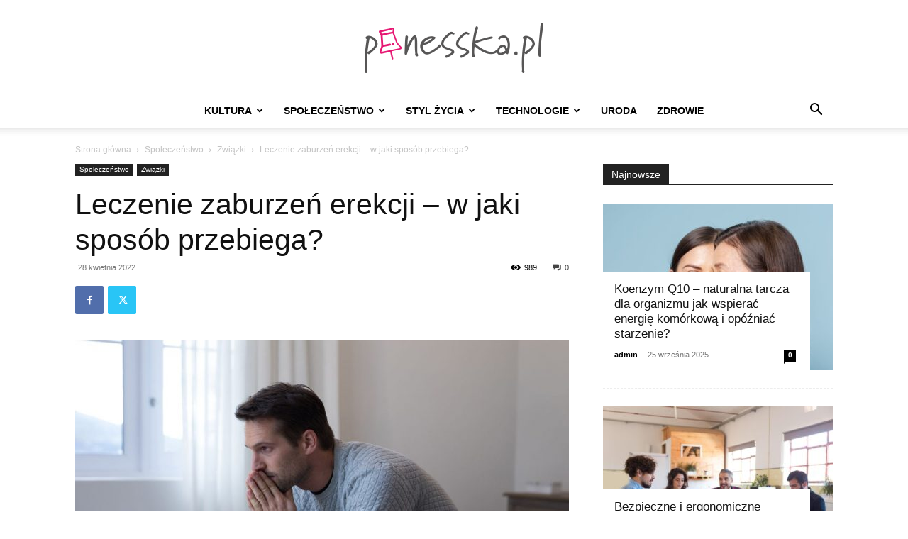

--- FILE ---
content_type: text/html; charset=UTF-8
request_url: https://www.pinesska.pl/spoleczenstwo/zwiazki/leczenie-zaburzen-erekcji-w-jaki-sposob-przebiega/
body_size: 23470
content:
<!doctype html >
<!--[if IE 8]>    <html class="ie8" lang="en"> <![endif]-->
<!--[if IE 9]>    <html class="ie9" lang="en"> <![endif]-->
<!--[if gt IE 8]><!--> <html dir="ltr" lang="pl-PL" prefix="og: https://ogp.me/ns#"> <!--<![endif]-->
<head>
    
    <meta charset="UTF-8" />
    <meta name="viewport" content="width=device-width, initial-scale=1.0">
    <link rel="pingback" href="https://www.pinesska.pl/xmlrpc.php" />
    
		<!-- All in One SEO 4.7.1.1 - aioseo.com -->
		<title>Leczenie zaburzeń erekcji – w jaki sposób przebiega? - pinesska.pl</title>
		<meta name="description" content="Zaburzenia erekcji mogą mieć wiele przyczyn, a ich leczenie może być prowadzone objawowo lub mieć na celu znalezienie i zniwelowanie źródła problemu. W przypadku wystąpienia zaburzeń erekcji zawsze warto skonsultować się z lekarzem, ponieważ może to być oznaka poważniejszych schorzeń i pogorszenia się ogólnej kondycji organizmu. Dowiedz się, w jaki sposób przebiega diagnozowanie i leczenie" />
		<meta name="robots" content="max-image-preview:large" />
		<link rel="canonical" href="https://www.pinesska.pl/spoleczenstwo/zwiazki/leczenie-zaburzen-erekcji-w-jaki-sposob-przebiega/" />
		<meta name="generator" content="All in One SEO (AIOSEO) 4.7.1.1" />
		<meta property="og:locale" content="pl_PL" />
		<meta property="og:site_name" content="pinesska.pl - lifestyle i smart living" />
		<meta property="og:type" content="article" />
		<meta property="og:title" content="Leczenie zaburzeń erekcji – w jaki sposób przebiega? - pinesska.pl" />
		<meta property="og:description" content="Zaburzenia erekcji mogą mieć wiele przyczyn, a ich leczenie może być prowadzone objawowo lub mieć na celu znalezienie i zniwelowanie źródła problemu. W przypadku wystąpienia zaburzeń erekcji zawsze warto skonsultować się z lekarzem, ponieważ może to być oznaka poważniejszych schorzeń i pogorszenia się ogólnej kondycji organizmu. Dowiedz się, w jaki sposób przebiega diagnozowanie i leczenie" />
		<meta property="og:url" content="https://www.pinesska.pl/spoleczenstwo/zwiazki/leczenie-zaburzen-erekcji-w-jaki-sposob-przebiega/" />
		<meta property="article:published_time" content="2022-04-28T16:43:40+00:00" />
		<meta property="article:modified_time" content="2022-04-29T10:45:45+00:00" />
		<meta name="twitter:card" content="summary" />
		<meta name="twitter:title" content="Leczenie zaburzeń erekcji – w jaki sposób przebiega? - pinesska.pl" />
		<meta name="twitter:description" content="Zaburzenia erekcji mogą mieć wiele przyczyn, a ich leczenie może być prowadzone objawowo lub mieć na celu znalezienie i zniwelowanie źródła problemu. W przypadku wystąpienia zaburzeń erekcji zawsze warto skonsultować się z lekarzem, ponieważ może to być oznaka poważniejszych schorzeń i pogorszenia się ogólnej kondycji organizmu. Dowiedz się, w jaki sposób przebiega diagnozowanie i leczenie" />
		<script type="application/ld+json" class="aioseo-schema">
			{"@context":"https:\/\/schema.org","@graph":[{"@type":"BlogPosting","@id":"https:\/\/www.pinesska.pl\/spoleczenstwo\/zwiazki\/leczenie-zaburzen-erekcji-w-jaki-sposob-przebiega\/#blogposting","name":"Leczenie zaburze\u0144 erekcji \u2013 w jaki spos\u00f3b przebiega? - pinesska.pl","headline":"Leczenie zaburze\u0144 erekcji \u2013 w jaki spos\u00f3b przebiega?","author":{"@id":"https:\/\/www.pinesska.pl\/author\/admin\/#author"},"publisher":{"@id":"https:\/\/www.pinesska.pl\/#organization"},"image":{"@type":"ImageObject","url":"https:\/\/www.pinesska.pl\/wp-content\/uploads\/2022\/04\/zaburzenia-erekcji.jpg","width":1200,"height":800,"caption":"Szacuje si\u0119, \u017ce u jednego na czterech m\u0119\u017cczyzn poni\u017cej 40. roku \u017cycia wyst\u0119puj\u0105 od czasu do czasu zaburzenia erekcji, za\u015b powy\u017cej tego wieku problem ten mo\u017ce dotyczy\u0107 nawet po\u0142owy m\u0119\u017cczyzn | fot.: materia\u0142 partnera"},"datePublished":"2022-04-28T18:43:40+02:00","dateModified":"2022-04-29T12:45:45+02:00","inLanguage":"pl-PL","mainEntityOfPage":{"@id":"https:\/\/www.pinesska.pl\/spoleczenstwo\/zwiazki\/leczenie-zaburzen-erekcji-w-jaki-sposob-przebiega\/#webpage"},"isPartOf":{"@id":"https:\/\/www.pinesska.pl\/spoleczenstwo\/zwiazki\/leczenie-zaburzen-erekcji-w-jaki-sposob-przebiega\/#webpage"},"articleSection":"Zwi\u0105zki, erekcja, seks, zaburzenia erekcji"},{"@type":"BreadcrumbList","@id":"https:\/\/www.pinesska.pl\/spoleczenstwo\/zwiazki\/leczenie-zaburzen-erekcji-w-jaki-sposob-przebiega\/#breadcrumblist","itemListElement":[{"@type":"ListItem","@id":"https:\/\/www.pinesska.pl\/#listItem","position":1,"name":"Dom","item":"https:\/\/www.pinesska.pl\/","nextItem":"https:\/\/www.pinesska.pl\/spoleczenstwo\/zwiazki\/leczenie-zaburzen-erekcji-w-jaki-sposob-przebiega\/#listItem"},{"@type":"ListItem","@id":"https:\/\/www.pinesska.pl\/spoleczenstwo\/zwiazki\/leczenie-zaburzen-erekcji-w-jaki-sposob-przebiega\/#listItem","position":2,"name":"Leczenie zaburze\u0144 erekcji \u2013 w jaki spos\u00f3b przebiega?","previousItem":"https:\/\/www.pinesska.pl\/#listItem"}]},{"@type":"Organization","@id":"https:\/\/www.pinesska.pl\/#organization","name":"pinesska.pl","description":"lifestyle i smart living","url":"https:\/\/www.pinesska.pl\/"},{"@type":"Person","@id":"https:\/\/www.pinesska.pl\/author\/admin\/#author","url":"https:\/\/www.pinesska.pl\/author\/admin\/","name":"admin","image":{"@type":"ImageObject","@id":"https:\/\/www.pinesska.pl\/spoleczenstwo\/zwiazki\/leczenie-zaburzen-erekcji-w-jaki-sposob-przebiega\/#authorImage","url":"https:\/\/www.pinesska.pl\/wp-content\/plugins\/wp-user-avatar\/deprecated\/wp-user-avatar\/images\/wpua-96x96.png","width":96,"height":96,"caption":"admin"}},{"@type":"WebPage","@id":"https:\/\/www.pinesska.pl\/spoleczenstwo\/zwiazki\/leczenie-zaburzen-erekcji-w-jaki-sposob-przebiega\/#webpage","url":"https:\/\/www.pinesska.pl\/spoleczenstwo\/zwiazki\/leczenie-zaburzen-erekcji-w-jaki-sposob-przebiega\/","name":"Leczenie zaburze\u0144 erekcji \u2013 w jaki spos\u00f3b przebiega? - pinesska.pl","description":"Zaburzenia erekcji mog\u0105 mie\u0107 wiele przyczyn, a ich leczenie mo\u017ce by\u0107 prowadzone objawowo lub mie\u0107 na celu znalezienie i zniwelowanie \u017ar\u00f3d\u0142a problemu. W przypadku wyst\u0105pienia zaburze\u0144 erekcji zawsze warto skonsultowa\u0107 si\u0119 z lekarzem, poniewa\u017c mo\u017ce to by\u0107 oznaka powa\u017cniejszych schorze\u0144 i pogorszenia si\u0119 og\u00f3lnej kondycji organizmu. Dowiedz si\u0119, w jaki spos\u00f3b przebiega diagnozowanie i leczenie","inLanguage":"pl-PL","isPartOf":{"@id":"https:\/\/www.pinesska.pl\/#website"},"breadcrumb":{"@id":"https:\/\/www.pinesska.pl\/spoleczenstwo\/zwiazki\/leczenie-zaburzen-erekcji-w-jaki-sposob-przebiega\/#breadcrumblist"},"author":{"@id":"https:\/\/www.pinesska.pl\/author\/admin\/#author"},"creator":{"@id":"https:\/\/www.pinesska.pl\/author\/admin\/#author"},"image":{"@type":"ImageObject","url":"https:\/\/www.pinesska.pl\/wp-content\/uploads\/2022\/04\/zaburzenia-erekcji.jpg","@id":"https:\/\/www.pinesska.pl\/spoleczenstwo\/zwiazki\/leczenie-zaburzen-erekcji-w-jaki-sposob-przebiega\/#mainImage","width":1200,"height":800,"caption":"Szacuje si\u0119, \u017ce u jednego na czterech m\u0119\u017cczyzn poni\u017cej 40. roku \u017cycia wyst\u0119puj\u0105 od czasu do czasu zaburzenia erekcji, za\u015b powy\u017cej tego wieku problem ten mo\u017ce dotyczy\u0107 nawet po\u0142owy m\u0119\u017cczyzn | fot.: materia\u0142 partnera"},"primaryImageOfPage":{"@id":"https:\/\/www.pinesska.pl\/spoleczenstwo\/zwiazki\/leczenie-zaburzen-erekcji-w-jaki-sposob-przebiega\/#mainImage"},"datePublished":"2022-04-28T18:43:40+02:00","dateModified":"2022-04-29T12:45:45+02:00"},{"@type":"WebSite","@id":"https:\/\/www.pinesska.pl\/#website","url":"https:\/\/www.pinesska.pl\/","name":"pinesska.pl","description":"lifestyle i smart living","inLanguage":"pl-PL","publisher":{"@id":"https:\/\/www.pinesska.pl\/#organization"}}]}
		</script>
		<!-- All in One SEO -->

<link rel="icon" type="image/png" href="https://www.pinesska.pl/wp-content/uploads/2017/08/pinesska-favicon-16x16.png"><link rel="apple-touch-icon" sizes="76x76" href="https://www.pinesska.pl/wp-content/uploads/2017/08/pinesska-76x76.png"/><link rel="apple-touch-icon" sizes="120x120" href="https://www.pinesska.pl/wp-content/uploads/2017/08/pinesska-120x120.png"/><link rel="apple-touch-icon" sizes="152x152" href="https://www.pinesska.pl/wp-content/uploads/2017/08/pinesska-152x152.png"/><link rel="apple-touch-icon" sizes="114x114" href="https://www.pinesska.pl/wp-content/uploads/2017/08/pinesska-114x114.png"/><link rel="apple-touch-icon" sizes="144x144" href="https://www.pinesska.pl/wp-content/uploads/2017/08/pinesska-144x144.png"/><link rel='dns-prefetch' href='//www.pinesska.pl' />
<link rel="alternate" type="application/rss+xml" title="pinesska.pl &raquo; Kanał z wpisami" href="https://www.pinesska.pl/feed/" />
<link rel="alternate" type="application/rss+xml" title="pinesska.pl &raquo; Kanał z komentarzami" href="https://www.pinesska.pl/comments/feed/" />
<link rel="alternate" type="application/rss+xml" title="pinesska.pl &raquo; Leczenie zaburzeń erekcji – w jaki sposób przebiega? Kanał z komentarzami" href="https://www.pinesska.pl/spoleczenstwo/zwiazki/leczenie-zaburzen-erekcji-w-jaki-sposob-przebiega/feed/" />
		<!-- This site uses the Google Analytics by MonsterInsights plugin v9.1.1 - Using Analytics tracking - https://www.monsterinsights.com/ -->
		<!-- Note: MonsterInsights is not currently configured on this site. The site owner needs to authenticate with Google Analytics in the MonsterInsights settings panel. -->
					<!-- No tracking code set -->
				<!-- / Google Analytics by MonsterInsights -->
		<script type="text/javascript">
/* <![CDATA[ */
window._wpemojiSettings = {"baseUrl":"https:\/\/s.w.org\/images\/core\/emoji\/15.0.3\/72x72\/","ext":".png","svgUrl":"https:\/\/s.w.org\/images\/core\/emoji\/15.0.3\/svg\/","svgExt":".svg","source":{"concatemoji":"https:\/\/www.pinesska.pl\/wp-includes\/js\/wp-emoji-release.min.js?ver=6.6.4"}};
/*! This file is auto-generated */
!function(i,n){var o,s,e;function c(e){try{var t={supportTests:e,timestamp:(new Date).valueOf()};sessionStorage.setItem(o,JSON.stringify(t))}catch(e){}}function p(e,t,n){e.clearRect(0,0,e.canvas.width,e.canvas.height),e.fillText(t,0,0);var t=new Uint32Array(e.getImageData(0,0,e.canvas.width,e.canvas.height).data),r=(e.clearRect(0,0,e.canvas.width,e.canvas.height),e.fillText(n,0,0),new Uint32Array(e.getImageData(0,0,e.canvas.width,e.canvas.height).data));return t.every(function(e,t){return e===r[t]})}function u(e,t,n){switch(t){case"flag":return n(e,"\ud83c\udff3\ufe0f\u200d\u26a7\ufe0f","\ud83c\udff3\ufe0f\u200b\u26a7\ufe0f")?!1:!n(e,"\ud83c\uddfa\ud83c\uddf3","\ud83c\uddfa\u200b\ud83c\uddf3")&&!n(e,"\ud83c\udff4\udb40\udc67\udb40\udc62\udb40\udc65\udb40\udc6e\udb40\udc67\udb40\udc7f","\ud83c\udff4\u200b\udb40\udc67\u200b\udb40\udc62\u200b\udb40\udc65\u200b\udb40\udc6e\u200b\udb40\udc67\u200b\udb40\udc7f");case"emoji":return!n(e,"\ud83d\udc26\u200d\u2b1b","\ud83d\udc26\u200b\u2b1b")}return!1}function f(e,t,n){var r="undefined"!=typeof WorkerGlobalScope&&self instanceof WorkerGlobalScope?new OffscreenCanvas(300,150):i.createElement("canvas"),a=r.getContext("2d",{willReadFrequently:!0}),o=(a.textBaseline="top",a.font="600 32px Arial",{});return e.forEach(function(e){o[e]=t(a,e,n)}),o}function t(e){var t=i.createElement("script");t.src=e,t.defer=!0,i.head.appendChild(t)}"undefined"!=typeof Promise&&(o="wpEmojiSettingsSupports",s=["flag","emoji"],n.supports={everything:!0,everythingExceptFlag:!0},e=new Promise(function(e){i.addEventListener("DOMContentLoaded",e,{once:!0})}),new Promise(function(t){var n=function(){try{var e=JSON.parse(sessionStorage.getItem(o));if("object"==typeof e&&"number"==typeof e.timestamp&&(new Date).valueOf()<e.timestamp+604800&&"object"==typeof e.supportTests)return e.supportTests}catch(e){}return null}();if(!n){if("undefined"!=typeof Worker&&"undefined"!=typeof OffscreenCanvas&&"undefined"!=typeof URL&&URL.createObjectURL&&"undefined"!=typeof Blob)try{var e="postMessage("+f.toString()+"("+[JSON.stringify(s),u.toString(),p.toString()].join(",")+"));",r=new Blob([e],{type:"text/javascript"}),a=new Worker(URL.createObjectURL(r),{name:"wpTestEmojiSupports"});return void(a.onmessage=function(e){c(n=e.data),a.terminate(),t(n)})}catch(e){}c(n=f(s,u,p))}t(n)}).then(function(e){for(var t in e)n.supports[t]=e[t],n.supports.everything=n.supports.everything&&n.supports[t],"flag"!==t&&(n.supports.everythingExceptFlag=n.supports.everythingExceptFlag&&n.supports[t]);n.supports.everythingExceptFlag=n.supports.everythingExceptFlag&&!n.supports.flag,n.DOMReady=!1,n.readyCallback=function(){n.DOMReady=!0}}).then(function(){return e}).then(function(){var e;n.supports.everything||(n.readyCallback(),(e=n.source||{}).concatemoji?t(e.concatemoji):e.wpemoji&&e.twemoji&&(t(e.twemoji),t(e.wpemoji)))}))}((window,document),window._wpemojiSettings);
/* ]]> */
</script>
<style id='wp-emoji-styles-inline-css' type='text/css'>

	img.wp-smiley, img.emoji {
		display: inline !important;
		border: none !important;
		box-shadow: none !important;
		height: 1em !important;
		width: 1em !important;
		margin: 0 0.07em !important;
		vertical-align: -0.1em !important;
		background: none !important;
		padding: 0 !important;
	}
</style>
<link rel='stylesheet' id='wp-block-library-css' href='https://www.pinesska.pl/wp-includes/css/dist/block-library/style.min.css?ver=6.6.4' type='text/css' media='all' />
<style id='classic-theme-styles-inline-css' type='text/css'>
/*! This file is auto-generated */
.wp-block-button__link{color:#fff;background-color:#32373c;border-radius:9999px;box-shadow:none;text-decoration:none;padding:calc(.667em + 2px) calc(1.333em + 2px);font-size:1.125em}.wp-block-file__button{background:#32373c;color:#fff;text-decoration:none}
</style>
<style id='global-styles-inline-css' type='text/css'>
:root{--wp--preset--aspect-ratio--square: 1;--wp--preset--aspect-ratio--4-3: 4/3;--wp--preset--aspect-ratio--3-4: 3/4;--wp--preset--aspect-ratio--3-2: 3/2;--wp--preset--aspect-ratio--2-3: 2/3;--wp--preset--aspect-ratio--16-9: 16/9;--wp--preset--aspect-ratio--9-16: 9/16;--wp--preset--color--black: #000000;--wp--preset--color--cyan-bluish-gray: #abb8c3;--wp--preset--color--white: #ffffff;--wp--preset--color--pale-pink: #f78da7;--wp--preset--color--vivid-red: #cf2e2e;--wp--preset--color--luminous-vivid-orange: #ff6900;--wp--preset--color--luminous-vivid-amber: #fcb900;--wp--preset--color--light-green-cyan: #7bdcb5;--wp--preset--color--vivid-green-cyan: #00d084;--wp--preset--color--pale-cyan-blue: #8ed1fc;--wp--preset--color--vivid-cyan-blue: #0693e3;--wp--preset--color--vivid-purple: #9b51e0;--wp--preset--gradient--vivid-cyan-blue-to-vivid-purple: linear-gradient(135deg,rgba(6,147,227,1) 0%,rgb(155,81,224) 100%);--wp--preset--gradient--light-green-cyan-to-vivid-green-cyan: linear-gradient(135deg,rgb(122,220,180) 0%,rgb(0,208,130) 100%);--wp--preset--gradient--luminous-vivid-amber-to-luminous-vivid-orange: linear-gradient(135deg,rgba(252,185,0,1) 0%,rgba(255,105,0,1) 100%);--wp--preset--gradient--luminous-vivid-orange-to-vivid-red: linear-gradient(135deg,rgba(255,105,0,1) 0%,rgb(207,46,46) 100%);--wp--preset--gradient--very-light-gray-to-cyan-bluish-gray: linear-gradient(135deg,rgb(238,238,238) 0%,rgb(169,184,195) 100%);--wp--preset--gradient--cool-to-warm-spectrum: linear-gradient(135deg,rgb(74,234,220) 0%,rgb(151,120,209) 20%,rgb(207,42,186) 40%,rgb(238,44,130) 60%,rgb(251,105,98) 80%,rgb(254,248,76) 100%);--wp--preset--gradient--blush-light-purple: linear-gradient(135deg,rgb(255,206,236) 0%,rgb(152,150,240) 100%);--wp--preset--gradient--blush-bordeaux: linear-gradient(135deg,rgb(254,205,165) 0%,rgb(254,45,45) 50%,rgb(107,0,62) 100%);--wp--preset--gradient--luminous-dusk: linear-gradient(135deg,rgb(255,203,112) 0%,rgb(199,81,192) 50%,rgb(65,88,208) 100%);--wp--preset--gradient--pale-ocean: linear-gradient(135deg,rgb(255,245,203) 0%,rgb(182,227,212) 50%,rgb(51,167,181) 100%);--wp--preset--gradient--electric-grass: linear-gradient(135deg,rgb(202,248,128) 0%,rgb(113,206,126) 100%);--wp--preset--gradient--midnight: linear-gradient(135deg,rgb(2,3,129) 0%,rgb(40,116,252) 100%);--wp--preset--font-size--small: 11px;--wp--preset--font-size--medium: 20px;--wp--preset--font-size--large: 32px;--wp--preset--font-size--x-large: 42px;--wp--preset--font-size--regular: 15px;--wp--preset--font-size--larger: 50px;--wp--preset--spacing--20: 0.44rem;--wp--preset--spacing--30: 0.67rem;--wp--preset--spacing--40: 1rem;--wp--preset--spacing--50: 1.5rem;--wp--preset--spacing--60: 2.25rem;--wp--preset--spacing--70: 3.38rem;--wp--preset--spacing--80: 5.06rem;--wp--preset--shadow--natural: 6px 6px 9px rgba(0, 0, 0, 0.2);--wp--preset--shadow--deep: 12px 12px 50px rgba(0, 0, 0, 0.4);--wp--preset--shadow--sharp: 6px 6px 0px rgba(0, 0, 0, 0.2);--wp--preset--shadow--outlined: 6px 6px 0px -3px rgba(255, 255, 255, 1), 6px 6px rgba(0, 0, 0, 1);--wp--preset--shadow--crisp: 6px 6px 0px rgba(0, 0, 0, 1);}:where(.is-layout-flex){gap: 0.5em;}:where(.is-layout-grid){gap: 0.5em;}body .is-layout-flex{display: flex;}.is-layout-flex{flex-wrap: wrap;align-items: center;}.is-layout-flex > :is(*, div){margin: 0;}body .is-layout-grid{display: grid;}.is-layout-grid > :is(*, div){margin: 0;}:where(.wp-block-columns.is-layout-flex){gap: 2em;}:where(.wp-block-columns.is-layout-grid){gap: 2em;}:where(.wp-block-post-template.is-layout-flex){gap: 1.25em;}:where(.wp-block-post-template.is-layout-grid){gap: 1.25em;}.has-black-color{color: var(--wp--preset--color--black) !important;}.has-cyan-bluish-gray-color{color: var(--wp--preset--color--cyan-bluish-gray) !important;}.has-white-color{color: var(--wp--preset--color--white) !important;}.has-pale-pink-color{color: var(--wp--preset--color--pale-pink) !important;}.has-vivid-red-color{color: var(--wp--preset--color--vivid-red) !important;}.has-luminous-vivid-orange-color{color: var(--wp--preset--color--luminous-vivid-orange) !important;}.has-luminous-vivid-amber-color{color: var(--wp--preset--color--luminous-vivid-amber) !important;}.has-light-green-cyan-color{color: var(--wp--preset--color--light-green-cyan) !important;}.has-vivid-green-cyan-color{color: var(--wp--preset--color--vivid-green-cyan) !important;}.has-pale-cyan-blue-color{color: var(--wp--preset--color--pale-cyan-blue) !important;}.has-vivid-cyan-blue-color{color: var(--wp--preset--color--vivid-cyan-blue) !important;}.has-vivid-purple-color{color: var(--wp--preset--color--vivid-purple) !important;}.has-black-background-color{background-color: var(--wp--preset--color--black) !important;}.has-cyan-bluish-gray-background-color{background-color: var(--wp--preset--color--cyan-bluish-gray) !important;}.has-white-background-color{background-color: var(--wp--preset--color--white) !important;}.has-pale-pink-background-color{background-color: var(--wp--preset--color--pale-pink) !important;}.has-vivid-red-background-color{background-color: var(--wp--preset--color--vivid-red) !important;}.has-luminous-vivid-orange-background-color{background-color: var(--wp--preset--color--luminous-vivid-orange) !important;}.has-luminous-vivid-amber-background-color{background-color: var(--wp--preset--color--luminous-vivid-amber) !important;}.has-light-green-cyan-background-color{background-color: var(--wp--preset--color--light-green-cyan) !important;}.has-vivid-green-cyan-background-color{background-color: var(--wp--preset--color--vivid-green-cyan) !important;}.has-pale-cyan-blue-background-color{background-color: var(--wp--preset--color--pale-cyan-blue) !important;}.has-vivid-cyan-blue-background-color{background-color: var(--wp--preset--color--vivid-cyan-blue) !important;}.has-vivid-purple-background-color{background-color: var(--wp--preset--color--vivid-purple) !important;}.has-black-border-color{border-color: var(--wp--preset--color--black) !important;}.has-cyan-bluish-gray-border-color{border-color: var(--wp--preset--color--cyan-bluish-gray) !important;}.has-white-border-color{border-color: var(--wp--preset--color--white) !important;}.has-pale-pink-border-color{border-color: var(--wp--preset--color--pale-pink) !important;}.has-vivid-red-border-color{border-color: var(--wp--preset--color--vivid-red) !important;}.has-luminous-vivid-orange-border-color{border-color: var(--wp--preset--color--luminous-vivid-orange) !important;}.has-luminous-vivid-amber-border-color{border-color: var(--wp--preset--color--luminous-vivid-amber) !important;}.has-light-green-cyan-border-color{border-color: var(--wp--preset--color--light-green-cyan) !important;}.has-vivid-green-cyan-border-color{border-color: var(--wp--preset--color--vivid-green-cyan) !important;}.has-pale-cyan-blue-border-color{border-color: var(--wp--preset--color--pale-cyan-blue) !important;}.has-vivid-cyan-blue-border-color{border-color: var(--wp--preset--color--vivid-cyan-blue) !important;}.has-vivid-purple-border-color{border-color: var(--wp--preset--color--vivid-purple) !important;}.has-vivid-cyan-blue-to-vivid-purple-gradient-background{background: var(--wp--preset--gradient--vivid-cyan-blue-to-vivid-purple) !important;}.has-light-green-cyan-to-vivid-green-cyan-gradient-background{background: var(--wp--preset--gradient--light-green-cyan-to-vivid-green-cyan) !important;}.has-luminous-vivid-amber-to-luminous-vivid-orange-gradient-background{background: var(--wp--preset--gradient--luminous-vivid-amber-to-luminous-vivid-orange) !important;}.has-luminous-vivid-orange-to-vivid-red-gradient-background{background: var(--wp--preset--gradient--luminous-vivid-orange-to-vivid-red) !important;}.has-very-light-gray-to-cyan-bluish-gray-gradient-background{background: var(--wp--preset--gradient--very-light-gray-to-cyan-bluish-gray) !important;}.has-cool-to-warm-spectrum-gradient-background{background: var(--wp--preset--gradient--cool-to-warm-spectrum) !important;}.has-blush-light-purple-gradient-background{background: var(--wp--preset--gradient--blush-light-purple) !important;}.has-blush-bordeaux-gradient-background{background: var(--wp--preset--gradient--blush-bordeaux) !important;}.has-luminous-dusk-gradient-background{background: var(--wp--preset--gradient--luminous-dusk) !important;}.has-pale-ocean-gradient-background{background: var(--wp--preset--gradient--pale-ocean) !important;}.has-electric-grass-gradient-background{background: var(--wp--preset--gradient--electric-grass) !important;}.has-midnight-gradient-background{background: var(--wp--preset--gradient--midnight) !important;}.has-small-font-size{font-size: var(--wp--preset--font-size--small) !important;}.has-medium-font-size{font-size: var(--wp--preset--font-size--medium) !important;}.has-large-font-size{font-size: var(--wp--preset--font-size--large) !important;}.has-x-large-font-size{font-size: var(--wp--preset--font-size--x-large) !important;}
:where(.wp-block-post-template.is-layout-flex){gap: 1.25em;}:where(.wp-block-post-template.is-layout-grid){gap: 1.25em;}
:where(.wp-block-columns.is-layout-flex){gap: 2em;}:where(.wp-block-columns.is-layout-grid){gap: 2em;}
:root :where(.wp-block-pullquote){font-size: 1.5em;line-height: 1.6;}
</style>
<link rel='stylesheet' id='ppress-frontend-css' href='https://www.pinesska.pl/wp-content/plugins/wp-user-avatar/assets/css/frontend.min.css?ver=4.15.14' type='text/css' media='all' />
<link rel='stylesheet' id='ppress-flatpickr-css' href='https://www.pinesska.pl/wp-content/plugins/wp-user-avatar/assets/flatpickr/flatpickr.min.css?ver=4.15.14' type='text/css' media='all' />
<link rel='stylesheet' id='ppress-select2-css' href='https://www.pinesska.pl/wp-content/plugins/wp-user-avatar/assets/select2/select2.min.css?ver=6.6.4' type='text/css' media='all' />
<link rel='stylesheet' id='td-plugin-newsletter-css' href='https://www.pinesska.pl/wp-content/plugins/td-newsletter/style.css?ver=12.6.7' type='text/css' media='all' />
<link rel='stylesheet' id='td-plugin-multi-purpose-css' href='https://www.pinesska.pl/wp-content/plugins/td-composer/td-multi-purpose/style.css?ver=5b75a1149b707159a7e71fd3bf09ff7b' type='text/css' media='all' />
<link rel='stylesheet' id='td-theme-css' href='https://www.pinesska.pl/wp-content/themes/Newspaper/style.css?ver=12.6.7' type='text/css' media='all' />
<style id='td-theme-inline-css' type='text/css'>@media (max-width:767px){.td-header-desktop-wrap{display:none}}@media (min-width:767px){.td-header-mobile-wrap{display:none}}</style>
<link rel='stylesheet' id='td-legacy-framework-front-style-css' href='https://www.pinesska.pl/wp-content/plugins/td-composer/legacy/Newspaper/assets/css/td_legacy_main.css?ver=5b75a1149b707159a7e71fd3bf09ff7b' type='text/css' media='all' />
<link rel='stylesheet' id='td-standard-pack-framework-front-style-css' href='https://www.pinesska.pl/wp-content/plugins/td-standard-pack/Newspaper/assets/css/td_standard_pack_main.css?ver=8f2d47acef43f76b1dfa75a39c0fe3df' type='text/css' media='all' />
<link rel='stylesheet' id='tdb_style_cloud_templates_front-css' href='https://www.pinesska.pl/wp-content/plugins/td-cloud-library/assets/css/tdb_main.css?ver=b089d95615dd8e22e80845576af6b5b5' type='text/css' media='all' />
<script type="text/javascript" src="https://www.pinesska.pl/wp-includes/js/jquery/jquery.min.js?ver=3.7.1" id="jquery-core-js"></script>
<script type="text/javascript" src="https://www.pinesska.pl/wp-includes/js/jquery/jquery-migrate.min.js?ver=3.4.1" id="jquery-migrate-js"></script>
<script type="text/javascript" src="https://www.pinesska.pl/wp-content/plugins/wp-user-avatar/assets/flatpickr/flatpickr.min.js?ver=4.15.14" id="ppress-flatpickr-js"></script>
<script type="text/javascript" src="https://www.pinesska.pl/wp-content/plugins/wp-user-avatar/assets/select2/select2.min.js?ver=4.15.14" id="ppress-select2-js"></script>
<link rel="https://api.w.org/" href="https://www.pinesska.pl/wp-json/" /><link rel="alternate" title="JSON" type="application/json" href="https://www.pinesska.pl/wp-json/wp/v2/posts/8068" /><link rel="EditURI" type="application/rsd+xml" title="RSD" href="https://www.pinesska.pl/xmlrpc.php?rsd" />
<meta name="generator" content="WordPress 6.6.4" />
<link rel='shortlink' href='https://www.pinesska.pl/?p=8068' />
<link rel="alternate" title="oEmbed (JSON)" type="application/json+oembed" href="https://www.pinesska.pl/wp-json/oembed/1.0/embed?url=https%3A%2F%2Fwww.pinesska.pl%2Fspoleczenstwo%2Fzwiazki%2Fleczenie-zaburzen-erekcji-w-jaki-sposob-przebiega%2F" />
<link rel="alternate" title="oEmbed (XML)" type="text/xml+oembed" href="https://www.pinesska.pl/wp-json/oembed/1.0/embed?url=https%3A%2F%2Fwww.pinesska.pl%2Fspoleczenstwo%2Fzwiazki%2Fleczenie-zaburzen-erekcji-w-jaki-sposob-przebiega%2F&#038;format=xml" />
		<script>
			document.documentElement.className = document.documentElement.className.replace('no-js', 'js');
		</script>
				<style>
			.no-js img.lazyload {
				display: none;
			}

			figure.wp-block-image img.lazyloading {
				min-width: 150px;
			}

						.lazyload, .lazyloading {
				opacity: 0;
			}

			.lazyloaded {
				opacity: 1;
				transition: opacity 400ms;
				transition-delay: 0ms;
			}

					</style>
		    <script>
        window.tdb_global_vars = {"wpRestUrl":"https:\/\/www.pinesska.pl\/wp-json\/","permalinkStructure":"\/%category%\/%postname%\/"};
        window.tdb_p_autoload_vars = {"isAjax":false,"isAdminBarShowing":false,"autoloadStatus":"off","origPostEditUrl":null};
    </script>
    
    <style id="tdb-global-colors">:root{--accent-color:#fff}</style>

    
	
<!-- JS generated by theme -->

<script type="text/javascript" id="td-generated-header-js">
    
    

	    var tdBlocksArray = []; //here we store all the items for the current page

	    // td_block class - each ajax block uses a object of this class for requests
	    function tdBlock() {
		    this.id = '';
		    this.block_type = 1; //block type id (1-234 etc)
		    this.atts = '';
		    this.td_column_number = '';
		    this.td_current_page = 1; //
		    this.post_count = 0; //from wp
		    this.found_posts = 0; //from wp
		    this.max_num_pages = 0; //from wp
		    this.td_filter_value = ''; //current live filter value
		    this.is_ajax_running = false;
		    this.td_user_action = ''; // load more or infinite loader (used by the animation)
		    this.header_color = '';
		    this.ajax_pagination_infinite_stop = ''; //show load more at page x
	    }

        // td_js_generator - mini detector
        ( function () {
            var htmlTag = document.getElementsByTagName("html")[0];

	        if ( navigator.userAgent.indexOf("MSIE 10.0") > -1 ) {
                htmlTag.className += ' ie10';
            }

            if ( !!navigator.userAgent.match(/Trident.*rv\:11\./) ) {
                htmlTag.className += ' ie11';
            }

	        if ( navigator.userAgent.indexOf("Edge") > -1 ) {
                htmlTag.className += ' ieEdge';
            }

            if ( /(iPad|iPhone|iPod)/g.test(navigator.userAgent) ) {
                htmlTag.className += ' td-md-is-ios';
            }

            var user_agent = navigator.userAgent.toLowerCase();
            if ( user_agent.indexOf("android") > -1 ) {
                htmlTag.className += ' td-md-is-android';
            }

            if ( -1 !== navigator.userAgent.indexOf('Mac OS X')  ) {
                htmlTag.className += ' td-md-is-os-x';
            }

            if ( /chrom(e|ium)/.test(navigator.userAgent.toLowerCase()) ) {
               htmlTag.className += ' td-md-is-chrome';
            }

            if ( -1 !== navigator.userAgent.indexOf('Firefox') ) {
                htmlTag.className += ' td-md-is-firefox';
            }

            if ( -1 !== navigator.userAgent.indexOf('Safari') && -1 === navigator.userAgent.indexOf('Chrome') ) {
                htmlTag.className += ' td-md-is-safari';
            }

            if( -1 !== navigator.userAgent.indexOf('IEMobile') ){
                htmlTag.className += ' td-md-is-iemobile';
            }

        })();

        var tdLocalCache = {};

        ( function () {
            "use strict";

            tdLocalCache = {
                data: {},
                remove: function (resource_id) {
                    delete tdLocalCache.data[resource_id];
                },
                exist: function (resource_id) {
                    return tdLocalCache.data.hasOwnProperty(resource_id) && tdLocalCache.data[resource_id] !== null;
                },
                get: function (resource_id) {
                    return tdLocalCache.data[resource_id];
                },
                set: function (resource_id, cachedData) {
                    tdLocalCache.remove(resource_id);
                    tdLocalCache.data[resource_id] = cachedData;
                }
            };
        })();

    
    
var td_viewport_interval_list=[{"limitBottom":767,"sidebarWidth":228},{"limitBottom":1018,"sidebarWidth":300},{"limitBottom":1140,"sidebarWidth":324}];
var td_animation_stack_effect="type0";
var tds_animation_stack=true;
var td_animation_stack_specific_selectors=".entry-thumb, img, .td-lazy-img";
var td_animation_stack_general_selectors=".td-animation-stack img, .td-animation-stack .entry-thumb, .post img, .td-animation-stack .td-lazy-img";
var tdc_is_installed="yes";
var td_ajax_url="https:\/\/www.pinesska.pl\/wp-admin\/admin-ajax.php?td_theme_name=Newspaper&v=12.6.7";
var td_get_template_directory_uri="https:\/\/www.pinesska.pl\/wp-content\/plugins\/td-composer\/legacy\/common";
var tds_snap_menu="";
var tds_logo_on_sticky="";
var tds_header_style="10";
var td_please_wait="Prosz\u0119 czeka\u0107 ...";
var td_email_user_pass_incorrect="U\u017cytkownik lub has\u0142o niepoprawne!";
var td_email_user_incorrect="E-mail lub nazwa u\u017cytkownika jest niepoprawna!";
var td_email_incorrect="E-mail niepoprawny!";
var td_user_incorrect="Username incorrect!";
var td_email_user_empty="Email or username empty!";
var td_pass_empty="Pass empty!";
var td_pass_pattern_incorrect="Invalid Pass Pattern!";
var td_retype_pass_incorrect="Retyped Pass incorrect!";
var tds_more_articles_on_post_enable="show";
var tds_more_articles_on_post_time_to_wait="1";
var tds_more_articles_on_post_pages_distance_from_top=600;
var tds_captcha="";
var tds_theme_color_site_wide="#4db2ec";
var tds_smart_sidebar="";
var tdThemeName="Newspaper";
var tdThemeNameWl="Newspaper";
var td_magnific_popup_translation_tPrev="Poprzedni (Strza\u0142ka w lewo)";
var td_magnific_popup_translation_tNext="Nast\u0119pny (Strza\u0142ka w prawo)";
var td_magnific_popup_translation_tCounter="%curr% z %total%";
var td_magnific_popup_translation_ajax_tError="Zawarto\u015b\u0107 z %url% nie mo\u017ce by\u0107 za\u0142adowana.";
var td_magnific_popup_translation_image_tError="Obraz #%curr% nie mo\u017ce by\u0107 za\u0142adowany.";
var tdBlockNonce="36eecc6286";
var tdMobileMenu="enabled";
var tdMobileSearch="enabled";
var tdDateNamesI18n={"month_names":["stycze\u0144","luty","marzec","kwiecie\u0144","maj","czerwiec","lipiec","sierpie\u0144","wrzesie\u0144","pa\u017adziernik","listopad","grudzie\u0144"],"month_names_short":["sty","lut","mar","kwi","maj","cze","lip","sie","wrz","pa\u017a","lis","gru"],"day_names":["niedziela","poniedzia\u0142ek","wtorek","\u015broda","czwartek","pi\u0105tek","sobota"],"day_names_short":["niedz.","pon.","wt.","\u015br.","czw.","pt.","sob."]};
var tdb_modal_confirm="Ratowa\u0107";
var tdb_modal_cancel="Anulowa\u0107";
var tdb_modal_confirm_alt="Tak";
var tdb_modal_cancel_alt="NIE";
var td_deploy_mode="deploy";
var td_ad_background_click_link="";
var td_ad_background_click_target="";
</script>


<!-- Header style compiled by theme -->

<style>.td-module-exclusive .td-module-title a:before{content:'EKSKLUZYWNY'}.td-module-exclusive .td-module-title a:before{content:'EKSKLUZYWNY'}</style>




<script type="application/ld+json">
    {
        "@context": "https://schema.org",
        "@type": "BreadcrumbList",
        "itemListElement": [
            {
                "@type": "ListItem",
                "position": 1,
                "item": {
                    "@type": "WebSite",
                    "@id": "https://www.pinesska.pl/",
                    "name": "Strona główna"
                }
            },
            {
                "@type": "ListItem",
                "position": 2,
                    "item": {
                    "@type": "WebPage",
                    "@id": "https://www.pinesska.pl/tematy/spoleczenstwo/",
                    "name": "Społeczeństwo"
                }
            }
            ,{
                "@type": "ListItem",
                "position": 3,
                    "item": {
                    "@type": "WebPage",
                    "@id": "https://www.pinesska.pl/tematy/spoleczenstwo/zwiazki/",
                    "name": "Związki"                                
                }
            }
            ,{
                "@type": "ListItem",
                "position": 4,
                    "item": {
                    "@type": "WebPage",
                    "@id": "https://www.pinesska.pl/spoleczenstwo/zwiazki/leczenie-zaburzen-erekcji-w-jaki-sposob-przebiega/",
                    "name": "Leczenie zaburzeń erekcji – w jaki sposób przebiega?"                                
                }
            }    
        ]
    }
</script>

<!-- Button style compiled by theme -->

<style></style>

	<style id="tdw-css-placeholder"></style></head>

<body class="post-template-default single single-post postid-8068 single-format-standard td-standard-pack leczenie-zaburzen-erekcji-w-jaki-sposob-przebiega global-block-template-1 td-animation-stack-type0 td-full-layout" itemscope="itemscope" itemtype="https://schema.org/WebPage">

<div class="td-scroll-up" data-style="style1"><i class="td-icon-menu-up"></i></div>
    <div class="td-menu-background" style="visibility:hidden"></div>
<div id="td-mobile-nav" style="visibility:hidden">
    <div class="td-mobile-container">
        <!-- mobile menu top section -->
        <div class="td-menu-socials-wrap">
            <!-- socials -->
            <div class="td-menu-socials">
                
        <span class="td-social-icon-wrap">
            <a target="_blank" href="https://www.facebook.com/PinesskaPL/" title="Facebook">
                <i class="td-icon-font td-icon-facebook"></i>
                <span style="display: none">Facebook</span>
            </a>
        </span>            </div>
            <!-- close button -->
            <div class="td-mobile-close">
                <span><i class="td-icon-close-mobile"></i></span>
            </div>
        </div>

        <!-- login section -->
        
        <!-- menu section -->
        <div class="td-mobile-content">
            <div class="menu-glowne-container"><ul id="menu-glowne" class="td-mobile-main-menu"><li id="menu-item-444" class="menu-item menu-item-type-taxonomy menu-item-object-category menu-item-has-children menu-item-first menu-item-444"><a href="https://www.pinesska.pl/tematy/kultura/">Kultura<i class="td-icon-menu-right td-element-after"></i></a>
<ul class="sub-menu">
	<li id="menu-item-445" class="menu-item menu-item-type-taxonomy menu-item-object-category menu-item-445"><a href="https://www.pinesska.pl/tematy/kultura/filmy/">Filmy</a></li>
	<li id="menu-item-446" class="menu-item menu-item-type-taxonomy menu-item-object-category menu-item-446"><a href="https://www.pinesska.pl/tematy/kultura/gwiazdy/">Gwiazdy</a></li>
	<li id="menu-item-447" class="menu-item menu-item-type-taxonomy menu-item-object-category menu-item-447"><a href="https://www.pinesska.pl/tematy/kultura/ksiazki/">Książki</a></li>
	<li id="menu-item-448" class="menu-item menu-item-type-taxonomy menu-item-object-category menu-item-448"><a href="https://www.pinesska.pl/tematy/kultura/muzyka/">Muzyka</a></li>
	<li id="menu-item-449" class="menu-item menu-item-type-taxonomy menu-item-object-category menu-item-449"><a href="https://www.pinesska.pl/tematy/kultura/telewizja/">Telewizja</a></li>
</ul>
</li>
<li id="menu-item-450" class="menu-item menu-item-type-taxonomy menu-item-object-category current-post-ancestor menu-item-has-children menu-item-450"><a href="https://www.pinesska.pl/tematy/spoleczenstwo/">Społeczeństwo<i class="td-icon-menu-right td-element-after"></i></a>
<ul class="sub-menu">
	<li id="menu-item-451" class="menu-item menu-item-type-taxonomy menu-item-object-category menu-item-451"><a href="https://www.pinesska.pl/tematy/spoleczenstwo/konsument/">Konsument</a></li>
	<li id="menu-item-452" class="menu-item menu-item-type-taxonomy menu-item-object-category menu-item-452"><a href="https://www.pinesska.pl/tematy/spoleczenstwo/parenting/">Parenting</a></li>
	<li id="menu-item-453" class="menu-item menu-item-type-taxonomy menu-item-object-category menu-item-453"><a href="https://www.pinesska.pl/tematy/spoleczenstwo/praca/">Praca</a></li>
	<li id="menu-item-454" class="menu-item menu-item-type-taxonomy menu-item-object-category current-post-ancestor current-menu-parent current-post-parent menu-item-454"><a href="https://www.pinesska.pl/tematy/spoleczenstwo/zwiazki/">Związki</a></li>
</ul>
</li>
<li id="menu-item-455" class="menu-item menu-item-type-taxonomy menu-item-object-category menu-item-has-children menu-item-455"><a href="https://www.pinesska.pl/tematy/styl-zycia/">Styl życia<i class="td-icon-menu-right td-element-after"></i></a>
<ul class="sub-menu">
	<li id="menu-item-456" class="menu-item menu-item-type-taxonomy menu-item-object-category menu-item-456"><a href="https://www.pinesska.pl/tematy/styl-zycia/dom-i-ogrod/">Dom i ogród</a></li>
	<li id="menu-item-457" class="menu-item menu-item-type-taxonomy menu-item-object-category menu-item-457"><a href="https://www.pinesska.pl/tematy/styl-zycia/moda/">Moda</a></li>
	<li id="menu-item-458" class="menu-item menu-item-type-taxonomy menu-item-object-category menu-item-458"><a href="https://www.pinesska.pl/tematy/styl-zycia/podroze/">Podróże</a></li>
	<li id="menu-item-459" class="menu-item menu-item-type-taxonomy menu-item-object-category menu-item-459"><a href="https://www.pinesska.pl/tematy/styl-zycia/smaki/">Smaki</a></li>
</ul>
</li>
<li id="menu-item-460" class="menu-item menu-item-type-taxonomy menu-item-object-category menu-item-has-children menu-item-460"><a href="https://www.pinesska.pl/tematy/technologie/">Technologie<i class="td-icon-menu-right td-element-after"></i></a>
<ul class="sub-menu">
	<li id="menu-item-461" class="menu-item menu-item-type-taxonomy menu-item-object-category menu-item-461"><a href="https://www.pinesska.pl/tematy/technologie/internet/">Internet</a></li>
	<li id="menu-item-462" class="menu-item menu-item-type-taxonomy menu-item-object-category menu-item-462"><a href="https://www.pinesska.pl/tematy/technologie/motoryzacja/">Motoryzacja</a></li>
</ul>
</li>
<li id="menu-item-463" class="menu-item menu-item-type-taxonomy menu-item-object-category menu-item-463"><a href="https://www.pinesska.pl/tematy/uroda/">Uroda</a></li>
<li id="menu-item-464" class="menu-item menu-item-type-taxonomy menu-item-object-category menu-item-464"><a href="https://www.pinesska.pl/tematy/zdrowie/">Zdrowie</a></li>
</ul></div>        </div>
    </div>

    <!-- register/login section -->
    </div><div class="td-search-background" style="visibility:hidden"></div>
<div class="td-search-wrap-mob" style="visibility:hidden">
	<div class="td-drop-down-search">
		<form method="get" class="td-search-form" action="https://www.pinesska.pl/">
			<!-- close button -->
			<div class="td-search-close">
				<span><i class="td-icon-close-mobile"></i></span>
			</div>
			<div role="search" class="td-search-input">
				<span>Wyszukiwanie</span>
				<input id="td-header-search-mob" type="text" value="" name="s" autocomplete="off" />
			</div>
		</form>
		<div id="td-aj-search-mob" class="td-ajax-search-flex"></div>
	</div>
</div>

    <div id="td-outer-wrap" class="td-theme-wrap">
    
        
            <div class="tdc-header-wrap ">

            <!--
Header style 10
-->

<div class="td-header-wrap td-header-style-10 ">
    
            <div class="td-header-top-menu-full td-container-wrap ">
            <div class="td-container td-header-row td-header-top-menu">
                
    <div class="top-bar-style-1">
        
<div class="td-header-sp-top-menu">


	</div>
        <div class="td-header-sp-top-widget">
    
    </div>

    </div>

<!-- LOGIN MODAL -->

                <div id="login-form" class="white-popup-block mfp-hide mfp-with-anim td-login-modal-wrap">
                    <div class="td-login-wrap">
                        <a href="#" aria-label="Back" class="td-back-button"><i class="td-icon-modal-back"></i></a>
                        <div id="td-login-div" class="td-login-form-div td-display-block">
                            <div class="td-login-panel-title">Zaloguj</div>
                            <div class="td-login-panel-descr">Witamy! Zaloguj się na swoje konto</div>
                            <div class="td_display_err"></div>
                            <form id="loginForm" action="#" method="post">
                                <div class="td-login-inputs"><input class="td-login-input" autocomplete="username" type="text" name="login_email" id="login_email" value="" required><label for="login_email">Twoja nazwa użytkownika</label></div>
                                <div class="td-login-inputs"><input class="td-login-input" autocomplete="current-password" type="password" name="login_pass" id="login_pass" value="" required><label for="login_pass">Twoje hasło</label></div>
                                <input type="button"  name="login_button" id="login_button" class="wpb_button btn td-login-button" value="Zaloguj Się">
                                
                            </form>

                            

                            <div class="td-login-info-text"><a href="#" id="forgot-pass-link">Zapomniałeś hasła? sprowadź pomoc</a></div>
                            
                            
                            
                            
                        </div>

                        

                         <div id="td-forgot-pass-div" class="td-login-form-div td-display-none">
                            <div class="td-login-panel-title">Odzyskiwanie hasła</div>
                            <div class="td-login-panel-descr">Odzyskaj swoje hasło</div>
                            <div class="td_display_err"></div>
                            <form id="forgotpassForm" action="#" method="post">
                                <div class="td-login-inputs"><input class="td-login-input" type="text" name="forgot_email" id="forgot_email" value="" required><label for="forgot_email">Twój e-mail</label></div>
                                <input type="button" name="forgot_button" id="forgot_button" class="wpb_button btn td-login-button" value="Wyślij moje hasło">
                            </form>
                            <div class="td-login-info-text">Hasło zostanie wysłane e-mailem.</div>
                        </div>
                        
                        
                    </div>
                </div>
                            </div>
        </div>
    
    <div class="td-banner-wrap-full td-logo-wrap-full td-logo-mobile-loaded td-container-wrap ">
        <div class="td-header-sp-logo">
            		<a class="td-main-logo" href="https://www.pinesska.pl/">
			<img class="td-retina-data lazyload"  data-retina="https://www.pinesska.pl/wp-content/uploads/2017/08/pinesska-logo-retina-544x180.png" data-src="https://www.pinesska.pl/wp-content/uploads/2017/08/pinesska-logo-272x90.png" alt="Pinesska.pl" title="Pinesska.pl"  width="272" height="90" src="[data-uri]" style="--smush-placeholder-width: 272px; --smush-placeholder-aspect-ratio: 272/90;" /><noscript><img class="td-retina-data"  data-retina="https://www.pinesska.pl/wp-content/uploads/2017/08/pinesska-logo-retina-544x180.png" src="https://www.pinesska.pl/wp-content/uploads/2017/08/pinesska-logo-272x90.png" alt="Pinesska.pl" title="Pinesska.pl"  width="272" height="90"/></noscript>
			<span class="td-visual-hidden">pinesska.pl</span>
		</a>
	        </div>
    </div>

	<div class="td-header-menu-wrap-full td-container-wrap ">
        
        <div class="td-header-menu-wrap td-header-gradient ">
			<div class="td-container td-header-row td-header-main-menu">
				<div id="td-header-menu" role="navigation">
        <div id="td-top-mobile-toggle"><a href="#" role="button" aria-label="Menu"><i class="td-icon-font td-icon-mobile"></i></a></div>
        <div class="td-main-menu-logo td-logo-in-header">
        		<a class="td-mobile-logo td-sticky-disable" aria-label="Logo" href="https://www.pinesska.pl/">
			<img class="td-retina-data lazyload" data-retina="https://www.pinesska.pl/wp-content/uploads/2017/08/pinesska-logomibile-retina-280x96.png" data-src="https://www.pinesska.pl/wp-content/uploads/2017/08/pinesska-logomibile-140x48.png" alt="Pinesska.pl" title="Pinesska.pl"  width="140" height="48" src="[data-uri]" style="--smush-placeholder-width: 140px; --smush-placeholder-aspect-ratio: 140/48;" /><noscript><img class="td-retina-data" data-retina="https://www.pinesska.pl/wp-content/uploads/2017/08/pinesska-logomibile-retina-280x96.png" src="https://www.pinesska.pl/wp-content/uploads/2017/08/pinesska-logomibile-140x48.png" alt="Pinesska.pl" title="Pinesska.pl"  width="140" height="48"/></noscript>
		</a>
			<a class="td-header-logo td-sticky-disable" aria-label="Logo" href="https://www.pinesska.pl/">
			<img class="td-retina-data lazyload" data-retina="https://www.pinesska.pl/wp-content/uploads/2017/08/pinesska-logo-retina-544x180.png" data-src="https://www.pinesska.pl/wp-content/uploads/2017/08/pinesska-logo-272x90.png" alt="Pinesska.pl" title="Pinesska.pl"  width="140" height="48" src="[data-uri]" style="--smush-placeholder-width: 140px; --smush-placeholder-aspect-ratio: 140/48;" /><noscript><img class="td-retina-data" data-retina="https://www.pinesska.pl/wp-content/uploads/2017/08/pinesska-logo-retina-544x180.png" src="https://www.pinesska.pl/wp-content/uploads/2017/08/pinesska-logo-272x90.png" alt="Pinesska.pl" title="Pinesska.pl"  width="140" height="48"/></noscript>
		</a>
	    </div>
    <div class="menu-glowne-container"><ul id="menu-glowne-1" class="sf-menu"><li class="menu-item menu-item-type-taxonomy menu-item-object-category menu-item-has-children menu-item-first td-menu-item td-normal-menu menu-item-444"><a href="https://www.pinesska.pl/tematy/kultura/">Kultura</a>
<ul class="sub-menu">
	<li class="menu-item menu-item-type-taxonomy menu-item-object-category td-menu-item td-normal-menu menu-item-445"><a href="https://www.pinesska.pl/tematy/kultura/filmy/">Filmy</a></li>
	<li class="menu-item menu-item-type-taxonomy menu-item-object-category td-menu-item td-normal-menu menu-item-446"><a href="https://www.pinesska.pl/tematy/kultura/gwiazdy/">Gwiazdy</a></li>
	<li class="menu-item menu-item-type-taxonomy menu-item-object-category td-menu-item td-normal-menu menu-item-447"><a href="https://www.pinesska.pl/tematy/kultura/ksiazki/">Książki</a></li>
	<li class="menu-item menu-item-type-taxonomy menu-item-object-category td-menu-item td-normal-menu menu-item-448"><a href="https://www.pinesska.pl/tematy/kultura/muzyka/">Muzyka</a></li>
	<li class="menu-item menu-item-type-taxonomy menu-item-object-category td-menu-item td-normal-menu menu-item-449"><a href="https://www.pinesska.pl/tematy/kultura/telewizja/">Telewizja</a></li>
</ul>
</li>
<li class="menu-item menu-item-type-taxonomy menu-item-object-category current-post-ancestor menu-item-has-children td-menu-item td-normal-menu menu-item-450"><a href="https://www.pinesska.pl/tematy/spoleczenstwo/">Społeczeństwo</a>
<ul class="sub-menu">
	<li class="menu-item menu-item-type-taxonomy menu-item-object-category td-menu-item td-normal-menu menu-item-451"><a href="https://www.pinesska.pl/tematy/spoleczenstwo/konsument/">Konsument</a></li>
	<li class="menu-item menu-item-type-taxonomy menu-item-object-category td-menu-item td-normal-menu menu-item-452"><a href="https://www.pinesska.pl/tematy/spoleczenstwo/parenting/">Parenting</a></li>
	<li class="menu-item menu-item-type-taxonomy menu-item-object-category td-menu-item td-normal-menu menu-item-453"><a href="https://www.pinesska.pl/tematy/spoleczenstwo/praca/">Praca</a></li>
	<li class="menu-item menu-item-type-taxonomy menu-item-object-category current-post-ancestor current-menu-parent current-post-parent td-menu-item td-normal-menu menu-item-454"><a href="https://www.pinesska.pl/tematy/spoleczenstwo/zwiazki/">Związki</a></li>
</ul>
</li>
<li class="menu-item menu-item-type-taxonomy menu-item-object-category menu-item-has-children td-menu-item td-normal-menu menu-item-455"><a href="https://www.pinesska.pl/tematy/styl-zycia/">Styl życia</a>
<ul class="sub-menu">
	<li class="menu-item menu-item-type-taxonomy menu-item-object-category td-menu-item td-normal-menu menu-item-456"><a href="https://www.pinesska.pl/tematy/styl-zycia/dom-i-ogrod/">Dom i ogród</a></li>
	<li class="menu-item menu-item-type-taxonomy menu-item-object-category td-menu-item td-normal-menu menu-item-457"><a href="https://www.pinesska.pl/tematy/styl-zycia/moda/">Moda</a></li>
	<li class="menu-item menu-item-type-taxonomy menu-item-object-category td-menu-item td-normal-menu menu-item-458"><a href="https://www.pinesska.pl/tematy/styl-zycia/podroze/">Podróże</a></li>
	<li class="menu-item menu-item-type-taxonomy menu-item-object-category td-menu-item td-normal-menu menu-item-459"><a href="https://www.pinesska.pl/tematy/styl-zycia/smaki/">Smaki</a></li>
</ul>
</li>
<li class="menu-item menu-item-type-taxonomy menu-item-object-category menu-item-has-children td-menu-item td-normal-menu menu-item-460"><a href="https://www.pinesska.pl/tematy/technologie/">Technologie</a>
<ul class="sub-menu">
	<li class="menu-item menu-item-type-taxonomy menu-item-object-category td-menu-item td-normal-menu menu-item-461"><a href="https://www.pinesska.pl/tematy/technologie/internet/">Internet</a></li>
	<li class="menu-item menu-item-type-taxonomy menu-item-object-category td-menu-item td-normal-menu menu-item-462"><a href="https://www.pinesska.pl/tematy/technologie/motoryzacja/">Motoryzacja</a></li>
</ul>
</li>
<li class="menu-item menu-item-type-taxonomy menu-item-object-category td-menu-item td-normal-menu menu-item-463"><a href="https://www.pinesska.pl/tematy/uroda/">Uroda</a></li>
<li class="menu-item menu-item-type-taxonomy menu-item-object-category td-menu-item td-normal-menu menu-item-464"><a href="https://www.pinesska.pl/tematy/zdrowie/">Zdrowie</a></li>
</ul></div></div>


    <div class="header-search-wrap">
        <div class="td-search-btns-wrap">
            <a id="td-header-search-button" href="#" role="button" aria-label="Search" class="dropdown-toggle " data-toggle="dropdown"><i class="td-icon-search"></i></a>
                            <a id="td-header-search-button-mob" href="#" role="button" aria-label="Search" class="dropdown-toggle " data-toggle="dropdown"><i class="td-icon-search"></i></a>
                    </div>

        <div class="td-drop-down-search" aria-labelledby="td-header-search-button">
            <form method="get" class="td-search-form" action="https://www.pinesska.pl/">
                <div role="search" class="td-head-form-search-wrap">
                    <input id="td-header-search" type="text" value="" name="s" autocomplete="off" /><input class="wpb_button wpb_btn-inverse btn" type="submit" id="td-header-search-top" value="Wyszukiwanie" />
                </div>
            </form>
            <div id="td-aj-search"></div>
        </div>
    </div>

			</div>
		</div>
	</div>

    
</div>
            </div>

            
    <div class="td-main-content-wrap td-container-wrap">

        <div class="td-container td-post-template-default ">
            <div class="td-crumb-container"><div class="entry-crumbs"><span><a title="" class="entry-crumb" href="https://www.pinesska.pl/">Strona główna</a></span> <i class="td-icon-right td-bread-sep"></i> <span><a title="Zobacz wszystkie wiadomości Społeczeństwo" class="entry-crumb" href="https://www.pinesska.pl/tematy/spoleczenstwo/">Społeczeństwo</a></span> <i class="td-icon-right td-bread-sep"></i> <span><a title="Zobacz wszystkie wiadomości Związki" class="entry-crumb" href="https://www.pinesska.pl/tematy/spoleczenstwo/zwiazki/">Związki</a></span> <i class="td-icon-right td-bread-sep td-bred-no-url-last"></i> <span class="td-bred-no-url-last">Leczenie zaburzeń erekcji – w jaki sposób przebiega?</span></div></div>

            <div class="td-pb-row">
                                        <div class="td-pb-span8 td-main-content" role="main">
                            <div class="td-ss-main-content">
                                
    <article id="post-8068" class="post-8068 post type-post status-publish format-standard has-post-thumbnail category-zwiazki tag-erekcja tag-seks tag-zaburzenia-erekcji" itemscope itemtype="https://schema.org/Article">
        <div class="td-post-header">

            <!-- category --><ul class="td-category"><li class="entry-category"><a  href="https://www.pinesska.pl/tematy/spoleczenstwo/">Społeczeństwo</a></li><li class="entry-category"><a  href="https://www.pinesska.pl/tematy/spoleczenstwo/zwiazki/">Związki</a></li></ul>
            <header class="td-post-title">
                <h1 class="entry-title">Leczenie zaburzeń erekcji – w jaki sposób przebiega?</h1>
                

                <div class="td-module-meta-info">
                    <!-- author -->                    <!-- date --><span class="td-post-date"><time class="entry-date updated td-module-date" datetime="2022-04-28T18:43:40+02:00" >28 kwietnia 2022</time></span>                    <!-- comments --><div class="td-post-comments"><a href="https://www.pinesska.pl/spoleczenstwo/zwiazki/leczenie-zaburzen-erekcji-w-jaki-sposob-przebiega/#respond"><i class="td-icon-comments"></i>0</a></div>                    <!-- views --><div class="td-post-views"><i class="td-icon-views"></i><span class="td-nr-views-8068">989</span></div>                </div>

            </header>

        </div>

        <div class="td-post-sharing-top"><div id="td_social_sharing_article_top" class="td-post-sharing td-ps-bg td-ps-notext td-post-sharing-style1 ">
		<style>.td-post-sharing-classic{position:relative;height:20px}.td-post-sharing{margin-left:-3px;margin-right:-3px;font-family:var(--td_default_google_font_1,'Open Sans','Open Sans Regular',sans-serif);z-index:2;white-space:nowrap;opacity:0}.td-post-sharing.td-social-show-all{white-space:normal}.td-js-loaded .td-post-sharing{-webkit-transition:opacity 0.3s;transition:opacity 0.3s;opacity:1}.td-post-sharing-classic+.td-post-sharing{margin-top:15px}@media (max-width:767px){.td-post-sharing-classic+.td-post-sharing{margin-top:8px}}.td-post-sharing-top{margin-bottom:30px}@media (max-width:767px){.td-post-sharing-top{margin-bottom:20px}}.td-post-sharing-bottom{border-style:solid;border-color:#ededed;border-width:1px 0;padding:21px 0;margin-bottom:42px}.td-post-sharing-bottom .td-post-sharing{margin-bottom:-7px}.td-post-sharing-visible,.td-social-sharing-hidden{display:inline-block}.td-social-sharing-hidden ul{display:none}.td-social-show-all .td-pulldown-filter-list{display:inline-block}.td-social-network,.td-social-handler{position:relative;display:inline-block;margin:0 3px 7px;height:40px;min-width:40px;font-size:11px;text-align:center;vertical-align:middle}.td-ps-notext .td-social-network .td-social-but-icon,.td-ps-notext .td-social-handler .td-social-but-icon{border-top-right-radius:2px;border-bottom-right-radius:2px}.td-social-network{color:#000;overflow:hidden}.td-social-network .td-social-but-icon{border-top-left-radius:2px;border-bottom-left-radius:2px}.td-social-network .td-social-but-text{border-top-right-radius:2px;border-bottom-right-radius:2px}.td-social-network:hover{opacity:0.8!important}.td-social-handler{color:#444;border:1px solid #e9e9e9;border-radius:2px}.td-social-handler .td-social-but-text{font-weight:700}.td-social-handler .td-social-but-text:before{background-color:#000;opacity:0.08}.td-social-share-text{margin-right:18px}.td-social-share-text:before,.td-social-share-text:after{content:'';position:absolute;top:50%;-webkit-transform:translateY(-50%);transform:translateY(-50%);left:100%;width:0;height:0;border-style:solid}.td-social-share-text:before{border-width:9px 0 9px 11px;border-color:transparent transparent transparent #e9e9e9}.td-social-share-text:after{border-width:8px 0 8px 10px;border-color:transparent transparent transparent #fff}.td-social-but-text,.td-social-but-icon{display:inline-block;position:relative}.td-social-but-icon{padding-left:13px;padding-right:13px;line-height:40px;z-index:1}.td-social-but-icon i{position:relative;top:-1px;vertical-align:middle}.td-social-but-text{margin-left:-6px;padding-left:12px;padding-right:17px;line-height:40px}.td-social-but-text:before{content:'';position:absolute;top:12px;left:0;width:1px;height:16px;background-color:#fff;opacity:0.2;z-index:1}.td-social-handler i,.td-social-facebook i,.td-social-reddit i,.td-social-linkedin i,.td-social-tumblr i,.td-social-stumbleupon i,.td-social-vk i,.td-social-viber i,.td-social-flipboard i,.td-social-koo i{font-size:14px}.td-social-telegram i{font-size:16px}.td-social-mail i,.td-social-line i,.td-social-print i{font-size:15px}.td-social-handler .td-icon-share{top:-1px;left:-1px}.td-social-twitter .td-icon-twitter{font-size:14px}.td-social-pinterest .td-icon-pinterest{font-size:13px}.td-social-whatsapp .td-icon-whatsapp,.td-social-kakao .td-icon-kakao{font-size:18px}.td-social-kakao .td-icon-kakao:before{color:#3C1B1D}.td-social-reddit .td-social-but-icon{padding-right:12px}.td-social-reddit .td-icon-reddit{left:-1px}.td-social-telegram .td-social-but-icon{padding-right:12px}.td-social-telegram .td-icon-telegram{left:-1px}.td-social-stumbleupon .td-social-but-icon{padding-right:11px}.td-social-stumbleupon .td-icon-stumbleupon{left:-2px}.td-social-digg .td-social-but-icon{padding-right:11px}.td-social-digg .td-icon-digg{left:-2px;font-size:17px}.td-social-vk .td-social-but-icon{padding-right:11px}.td-social-vk .td-icon-vk{left:-2px}.td-social-naver .td-icon-naver{left:-1px;font-size:16px}.td-social-gettr .td-icon-gettr{font-size:25px}.td-ps-notext .td-social-gettr .td-icon-gettr{left:-5px}.td-social-copy_url{position:relative}.td-social-copy_url-check{position:absolute;top:50%;left:50%;transform:translate(-50%,-50%);color:#fff;opacity:0;pointer-events:none;transition:opacity .2s ease-in-out;z-index:11}.td-social-copy_url .td-icon-copy_url{left:-1px;font-size:17px}.td-social-copy_url-disabled{pointer-events:none}.td-social-copy_url-disabled .td-icon-copy_url{opacity:0}.td-social-copy_url-copied .td-social-copy_url-check{opacity:1}@keyframes social_copy_url_loader{0%{-webkit-transform:rotate(0);transform:rotate(0)}100%{-webkit-transform:rotate(360deg);transform:rotate(360deg)}}.td-social-expand-tabs i{top:-2px;left:-1px;font-size:16px}@media (min-width:767px){.td-social-line,.td-social-viber{display:none}}.td-ps-bg .td-social-network{color:#fff}.td-ps-bg .td-social-facebook .td-social-but-icon,.td-ps-bg .td-social-facebook .td-social-but-text{background-color:#516eab}.td-ps-bg .td-social-twitter .td-social-but-icon,.td-ps-bg .td-social-twitter .td-social-but-text{background-color:#29c5f6}.td-ps-bg .td-social-pinterest .td-social-but-icon,.td-ps-bg .td-social-pinterest .td-social-but-text{background-color:#ca212a}.td-ps-bg .td-social-whatsapp .td-social-but-icon,.td-ps-bg .td-social-whatsapp .td-social-but-text{background-color:#7bbf6a}.td-ps-bg .td-social-reddit .td-social-but-icon,.td-ps-bg .td-social-reddit .td-social-but-text{background-color:#f54200}.td-ps-bg .td-social-mail .td-social-but-icon,.td-ps-bg .td-social-digg .td-social-but-icon,.td-ps-bg .td-social-copy_url .td-social-but-icon,.td-ps-bg .td-social-mail .td-social-but-text,.td-ps-bg .td-social-digg .td-social-but-text,.td-ps-bg .td-social-copy_url .td-social-but-text{background-color:#000}.td-ps-bg .td-social-print .td-social-but-icon,.td-ps-bg .td-social-print .td-social-but-text{background-color:#333}.td-ps-bg .td-social-linkedin .td-social-but-icon,.td-ps-bg .td-social-linkedin .td-social-but-text{background-color:#0266a0}.td-ps-bg .td-social-tumblr .td-social-but-icon,.td-ps-bg .td-social-tumblr .td-social-but-text{background-color:#3e5a70}.td-ps-bg .td-social-telegram .td-social-but-icon,.td-ps-bg .td-social-telegram .td-social-but-text{background-color:#179cde}.td-ps-bg .td-social-stumbleupon .td-social-but-icon,.td-ps-bg .td-social-stumbleupon .td-social-but-text{background-color:#ee4813}.td-ps-bg .td-social-vk .td-social-but-icon,.td-ps-bg .td-social-vk .td-social-but-text{background-color:#4c75a3}.td-ps-bg .td-social-line .td-social-but-icon,.td-ps-bg .td-social-line .td-social-but-text{background-color:#00b900}.td-ps-bg .td-social-viber .td-social-but-icon,.td-ps-bg .td-social-viber .td-social-but-text{background-color:#5d54a4}.td-ps-bg .td-social-naver .td-social-but-icon,.td-ps-bg .td-social-naver .td-social-but-text{background-color:#3ec729}.td-ps-bg .td-social-flipboard .td-social-but-icon,.td-ps-bg .td-social-flipboard .td-social-but-text{background-color:#f42827}.td-ps-bg .td-social-kakao .td-social-but-icon,.td-ps-bg .td-social-kakao .td-social-but-text{background-color:#f9e000}.td-ps-bg .td-social-gettr .td-social-but-icon,.td-ps-bg .td-social-gettr .td-social-but-text{background-color:#fc223b}.td-ps-bg .td-social-koo .td-social-but-icon,.td-ps-bg .td-social-koo .td-social-but-text{background-color:#facd00}.td-ps-dark-bg .td-social-network{color:#fff}.td-ps-dark-bg .td-social-network .td-social-but-icon,.td-ps-dark-bg .td-social-network .td-social-but-text{background-color:#000}.td-ps-border .td-social-network .td-social-but-icon,.td-ps-border .td-social-network .td-social-but-text{line-height:38px;border-width:1px;border-style:solid}.td-ps-border .td-social-network .td-social-but-text{border-left-width:0}.td-ps-border .td-social-network .td-social-but-text:before{background-color:#000;opacity:0.08}.td-ps-border.td-ps-padding .td-social-network .td-social-but-icon{border-right-width:0}.td-ps-border.td-ps-padding .td-social-network.td-social-expand-tabs .td-social-but-icon{border-right-width:1px}.td-ps-border-grey .td-social-but-icon,.td-ps-border-grey .td-social-but-text{border-color:#e9e9e9}.td-ps-border-colored .td-social-facebook .td-social-but-icon,.td-ps-border-colored .td-social-facebook .td-social-but-text{border-color:#516eab}.td-ps-border-colored .td-social-twitter .td-social-but-icon,div.td-ps-border-colored .td-social-twitter .td-social-but-text{border-color:#29c5f6;color:#29c5f6}.td-ps-border-colored .td-social-pinterest .td-social-but-icon,.td-ps-border-colored .td-social-pinterest .td-social-but-text{border-color:#ca212a}.td-ps-border-colored .td-social-whatsapp .td-social-but-icon,.td-ps-border-colored .td-social-whatsapp .td-social-but-text{border-color:#7bbf6a}.td-ps-border-colored .td-social-reddit .td-social-but-icon,.td-ps-border-colored .td-social-reddit .td-social-but-text{border-color:#f54200}.td-ps-border-colored .td-social-mail .td-social-but-icon,.td-ps-border-colored .td-social-digg .td-social-but-icon,.td-ps-border-colored .td-social-copy_url .td-social-but-icon,.td-ps-border-colored .td-social-mail .td-social-but-text,.td-ps-border-colored .td-social-digg .td-social-but-text,.td-ps-border-colored .td-social-copy_url .td-social-but-text{border-color:#000}.td-ps-border-colored .td-social-print .td-social-but-icon,.td-ps-border-colored .td-social-print .td-social-but-text{border-color:#333}.td-ps-border-colored .td-social-linkedin .td-social-but-icon,.td-ps-border-colored .td-social-linkedin .td-social-but-text{border-color:#0266a0}.td-ps-border-colored .td-social-tumblr .td-social-but-icon,.td-ps-border-colored .td-social-tumblr .td-social-but-text{border-color:#3e5a70}.td-ps-border-colored .td-social-telegram .td-social-but-icon,.td-ps-border-colored .td-social-telegram .td-social-but-text{border-color:#179cde}.td-ps-border-colored .td-social-stumbleupon .td-social-but-icon,.td-ps-border-colored .td-social-stumbleupon .td-social-but-text{border-color:#ee4813}.td-ps-border-colored .td-social-vk .td-social-but-icon,.td-ps-border-colored .td-social-vk .td-social-but-text{border-color:#4c75a3}.td-ps-border-colored .td-social-line .td-social-but-icon,.td-ps-border-colored .td-social-line .td-social-but-text{border-color:#00b900}.td-ps-border-colored .td-social-viber .td-social-but-icon,.td-ps-border-colored .td-social-viber .td-social-but-text{border-color:#5d54a4}.td-ps-border-colored .td-social-naver .td-social-but-icon,.td-ps-border-colored .td-social-naver .td-social-but-text{border-color:#3ec729}.td-ps-border-colored .td-social-flipboard .td-social-but-icon,.td-ps-border-colored .td-social-flipboard .td-social-but-text{border-color:#f42827}.td-ps-border-colored .td-social-kakao .td-social-but-icon,.td-ps-border-colored .td-social-kakao .td-social-but-text{border-color:#f9e000}.td-ps-border-colored .td-social-gettr .td-social-but-icon,.td-ps-border-colored .td-social-gettr .td-social-but-text{border-color:#fc223b}.td-ps-border-colored .td-social-koo .td-social-but-icon,.td-ps-border-colored .td-social-koo .td-social-but-text{border-color:#facd00}.td-ps-icon-bg .td-social-but-icon{height:100%;border-color:transparent!important}.td-ps-icon-bg .td-social-network .td-social-but-icon{color:#fff}.td-ps-icon-bg .td-social-facebook .td-social-but-icon{background-color:#516eab}.td-ps-icon-bg .td-social-twitter .td-social-but-icon{background-color:#29c5f6}.td-ps-icon-bg .td-social-pinterest .td-social-but-icon{background-color:#ca212a}.td-ps-icon-bg .td-social-whatsapp .td-social-but-icon{background-color:#7bbf6a}.td-ps-icon-bg .td-social-reddit .td-social-but-icon{background-color:#f54200}.td-ps-icon-bg .td-social-mail .td-social-but-icon,.td-ps-icon-bg .td-social-digg .td-social-but-icon,.td-ps-icon-bg .td-social-copy_url .td-social-but-icon{background-color:#000}.td-ps-icon-bg .td-social-print .td-social-but-icon{background-color:#333}.td-ps-icon-bg .td-social-linkedin .td-social-but-icon{background-color:#0266a0}.td-ps-icon-bg .td-social-tumblr .td-social-but-icon{background-color:#3e5a70}.td-ps-icon-bg .td-social-telegram .td-social-but-icon{background-color:#179cde}.td-ps-icon-bg .td-social-stumbleupon .td-social-but-icon{background-color:#ee4813}.td-ps-icon-bg .td-social-vk .td-social-but-icon{background-color:#4c75a3}.td-ps-icon-bg .td-social-line .td-social-but-icon{background-color:#00b900}.td-ps-icon-bg .td-social-viber .td-social-but-icon{background-color:#5d54a4}.td-ps-icon-bg .td-social-naver .td-social-but-icon{background-color:#3ec729}.td-ps-icon-bg .td-social-flipboard .td-social-but-icon{background-color:#f42827}.td-ps-icon-bg .td-social-kakao .td-social-but-icon{background-color:#f9e000}.td-ps-icon-bg .td-social-gettr .td-social-but-icon{background-color:#fc223b}.td-ps-icon-bg .td-social-koo .td-social-but-icon{background-color:#facd00}.td-ps-icon-bg .td-social-but-text{margin-left:-3px}.td-ps-icon-bg .td-social-network .td-social-but-text:before{display:none}.td-ps-icon-arrow .td-social-network .td-social-but-icon:after{content:'';position:absolute;top:50%;-webkit-transform:translateY(-50%);transform:translateY(-50%);left:calc(100% + 1px);width:0;height:0;border-style:solid;border-width:9px 0 9px 11px;border-color:transparent transparent transparent #000}.td-ps-icon-arrow .td-social-network .td-social-but-text{padding-left:20px}.td-ps-icon-arrow .td-social-network .td-social-but-text:before{display:none}.td-ps-icon-arrow.td-ps-padding .td-social-network .td-social-but-icon:after{left:100%}.td-ps-icon-arrow .td-social-facebook .td-social-but-icon:after{border-left-color:#516eab}.td-ps-icon-arrow .td-social-twitter .td-social-but-icon:after{border-left-color:#29c5f6}.td-ps-icon-arrow .td-social-pinterest .td-social-but-icon:after{border-left-color:#ca212a}.td-ps-icon-arrow .td-social-whatsapp .td-social-but-icon:after{border-left-color:#7bbf6a}.td-ps-icon-arrow .td-social-reddit .td-social-but-icon:after{border-left-color:#f54200}.td-ps-icon-arrow .td-social-mail .td-social-but-icon:after,.td-ps-icon-arrow .td-social-digg .td-social-but-icon:after,.td-ps-icon-arrow .td-social-copy_url .td-social-but-icon:after{border-left-color:#000}.td-ps-icon-arrow .td-social-print .td-social-but-icon:after{border-left-color:#333}.td-ps-icon-arrow .td-social-linkedin .td-social-but-icon:after{border-left-color:#0266a0}.td-ps-icon-arrow .td-social-tumblr .td-social-but-icon:after{border-left-color:#3e5a70}.td-ps-icon-arrow .td-social-telegram .td-social-but-icon:after{border-left-color:#179cde}.td-ps-icon-arrow .td-social-stumbleupon .td-social-but-icon:after{border-left-color:#ee4813}.td-ps-icon-arrow .td-social-vk .td-social-but-icon:after{border-left-color:#4c75a3}.td-ps-icon-arrow .td-social-line .td-social-but-icon:after{border-left-color:#00b900}.td-ps-icon-arrow .td-social-viber .td-social-but-icon:after{border-left-color:#5d54a4}.td-ps-icon-arrow .td-social-naver .td-social-but-icon:after{border-left-color:#3ec729}.td-ps-icon-arrow .td-social-flipboard .td-social-but-icon:after{border-left-color:#f42827}.td-ps-icon-arrow .td-social-kakao .td-social-but-icon:after{border-left-color:#f9e000}.td-ps-icon-arrow .td-social-gettr .td-social-but-icon:after{border-left-color:#fc223b}.td-ps-icon-arrow .td-social-koo .td-social-but-icon:after{border-left-color:#facd00}.td-ps-icon-arrow .td-social-expand-tabs .td-social-but-icon:after{display:none}.td-ps-icon-color .td-social-facebook .td-social-but-icon{color:#516eab}.td-ps-icon-color .td-social-pinterest .td-social-but-icon{color:#ca212a}.td-ps-icon-color .td-social-whatsapp .td-social-but-icon{color:#7bbf6a}.td-ps-icon-color .td-social-reddit .td-social-but-icon{color:#f54200}.td-ps-icon-color .td-social-mail .td-social-but-icon,.td-ps-icon-color .td-social-digg .td-social-but-icon,.td-ps-icon-color .td-social-copy_url .td-social-but-icon,.td-ps-icon-color .td-social-copy_url-check,.td-ps-icon-color .td-social-twitter .td-social-but-icon{color:#000}.td-ps-icon-color .td-social-print .td-social-but-icon{color:#333}.td-ps-icon-color .td-social-linkedin .td-social-but-icon{color:#0266a0}.td-ps-icon-color .td-social-tumblr .td-social-but-icon{color:#3e5a70}.td-ps-icon-color .td-social-telegram .td-social-but-icon{color:#179cde}.td-ps-icon-color .td-social-stumbleupon .td-social-but-icon{color:#ee4813}.td-ps-icon-color .td-social-vk .td-social-but-icon{color:#4c75a3}.td-ps-icon-color .td-social-line .td-social-but-icon{color:#00b900}.td-ps-icon-color .td-social-viber .td-social-but-icon{color:#5d54a4}.td-ps-icon-color .td-social-naver .td-social-but-icon{color:#3ec729}.td-ps-icon-color .td-social-flipboard .td-social-but-icon{color:#f42827}.td-ps-icon-color .td-social-kakao .td-social-but-icon{color:#f9e000}.td-ps-icon-color .td-social-gettr .td-social-but-icon{color:#fc223b}.td-ps-icon-color .td-social-koo .td-social-but-icon{color:#facd00}.td-ps-text-color .td-social-but-text{font-weight:700}.td-ps-text-color .td-social-facebook .td-social-but-text{color:#516eab}.td-ps-text-color .td-social-twitter .td-social-but-text{color:#29c5f6}.td-ps-text-color .td-social-pinterest .td-social-but-text{color:#ca212a}.td-ps-text-color .td-social-whatsapp .td-social-but-text{color:#7bbf6a}.td-ps-text-color .td-social-reddit .td-social-but-text{color:#f54200}.td-ps-text-color .td-social-mail .td-social-but-text,.td-ps-text-color .td-social-digg .td-social-but-text,.td-ps-text-color .td-social-copy_url .td-social-but-text{color:#000}.td-ps-text-color .td-social-print .td-social-but-text{color:#333}.td-ps-text-color .td-social-linkedin .td-social-but-text{color:#0266a0}.td-ps-text-color .td-social-tumblr .td-social-but-text{color:#3e5a70}.td-ps-text-color .td-social-telegram .td-social-but-text{color:#179cde}.td-ps-text-color .td-social-stumbleupon .td-social-but-text{color:#ee4813}.td-ps-text-color .td-social-vk .td-social-but-text{color:#4c75a3}.td-ps-text-color .td-social-line .td-social-but-text{color:#00b900}.td-ps-text-color .td-social-viber .td-social-but-text{color:#5d54a4}.td-ps-text-color .td-social-naver .td-social-but-text{color:#3ec729}.td-ps-text-color .td-social-flipboard .td-social-but-text{color:#f42827}.td-ps-text-color .td-social-kakao .td-social-but-text{color:#f9e000}.td-ps-text-color .td-social-gettr .td-social-but-text{color:#fc223b}.td-ps-text-color .td-social-koo .td-social-but-text{color:#facd00}.td-ps-text-color .td-social-expand-tabs .td-social-but-text{color:#b1b1b1}.td-ps-notext .td-social-but-icon{width:40px}.td-ps-notext .td-social-network .td-social-but-text{display:none}.td-ps-padding .td-social-network .td-social-but-icon{padding-left:17px;padding-right:17px}.td-ps-padding .td-social-handler .td-social-but-icon{width:40px}.td-ps-padding .td-social-reddit .td-social-but-icon,.td-ps-padding .td-social-telegram .td-social-but-icon{padding-right:16px}.td-ps-padding .td-social-stumbleupon .td-social-but-icon,.td-ps-padding .td-social-digg .td-social-but-icon,.td-ps-padding .td-social-expand-tabs .td-social-but-icon{padding-right:13px}.td-ps-padding .td-social-vk .td-social-but-icon{padding-right:14px}.td-ps-padding .td-social-expand-tabs .td-social-but-icon{padding-left:13px}.td-ps-rounded .td-social-network .td-social-but-icon{border-top-left-radius:100px;border-bottom-left-radius:100px}.td-ps-rounded .td-social-network .td-social-but-text{border-top-right-radius:100px;border-bottom-right-radius:100px}.td-ps-rounded.td-ps-notext .td-social-network .td-social-but-icon{border-top-right-radius:100px;border-bottom-right-radius:100px}.td-ps-rounded .td-social-expand-tabs{border-radius:100px}.td-ps-bar .td-social-network .td-social-but-icon,.td-ps-bar .td-social-network .td-social-but-text{-webkit-box-shadow:inset 0px -3px 0px 0px rgba(0,0,0,0.31);box-shadow:inset 0px -3px 0px 0px rgba(0,0,0,0.31)}.td-ps-bar .td-social-mail .td-social-but-icon,.td-ps-bar .td-social-digg .td-social-but-icon,.td-ps-bar .td-social-copy_url .td-social-but-icon,.td-ps-bar .td-social-mail .td-social-but-text,.td-ps-bar .td-social-digg .td-social-but-text,.td-ps-bar .td-social-copy_url .td-social-but-text{-webkit-box-shadow:inset 0px -3px 0px 0px rgba(255,255,255,0.28);box-shadow:inset 0px -3px 0px 0px rgba(255,255,255,0.28)}.td-ps-bar .td-social-print .td-social-but-icon,.td-ps-bar .td-social-print .td-social-but-text{-webkit-box-shadow:inset 0px -3px 0px 0px rgba(255,255,255,0.2);box-shadow:inset 0px -3px 0px 0px rgba(255,255,255,0.2)}.td-ps-big .td-social-but-icon{display:block;line-height:60px}.td-ps-big .td-social-but-icon .td-icon-share{width:auto}.td-ps-big .td-social-handler .td-social-but-text:before{display:none}.td-ps-big .td-social-share-text .td-social-but-icon{width:90px}.td-ps-big .td-social-expand-tabs .td-social-but-icon{width:60px}@media (max-width:767px){.td-ps-big .td-social-share-text{display:none}}.td-ps-big .td-social-facebook i,.td-ps-big .td-social-reddit i,.td-ps-big .td-social-mail i,.td-ps-big .td-social-linkedin i,.td-ps-big .td-social-tumblr i,.td-ps-big .td-social-stumbleupon i{margin-top:-2px}.td-ps-big .td-social-facebook i,.td-ps-big .td-social-reddit i,.td-ps-big .td-social-linkedin i,.td-ps-big .td-social-tumblr i,.td-ps-big .td-social-stumbleupon i,.td-ps-big .td-social-vk i,.td-ps-big .td-social-viber i,.td-ps-big .td-social-fliboard i,.td-ps-big .td-social-koo i,.td-ps-big .td-social-share-text i{font-size:22px}.td-ps-big .td-social-telegram i{font-size:24px}.td-ps-big .td-social-mail i,.td-ps-big .td-social-line i,.td-ps-big .td-social-print i{font-size:23px}.td-ps-big .td-social-twitter i,.td-ps-big .td-social-expand-tabs i{font-size:20px}.td-ps-big .td-social-whatsapp i,.td-ps-big .td-social-naver i,.td-ps-big .td-social-flipboard i,.td-ps-big .td-social-kakao i{font-size:26px}.td-ps-big .td-social-pinterest .td-icon-pinterest{font-size:21px}.td-ps-big .td-social-telegram .td-icon-telegram{left:1px}.td-ps-big .td-social-stumbleupon .td-icon-stumbleupon{left:-2px}.td-ps-big .td-social-digg .td-icon-digg{left:-1px;font-size:25px}.td-ps-big .td-social-vk .td-icon-vk{left:-1px}.td-ps-big .td-social-naver .td-icon-naver{left:0}.td-ps-big .td-social-gettr .td-icon-gettr{left:-1px}.td-ps-big .td-social-copy_url .td-icon-copy_url{left:0;font-size:25px}.td-ps-big .td-social-copy_url-check{font-size:18px}.td-ps-big .td-social-but-text{margin-left:0;padding-top:0;padding-left:17px}.td-ps-big.td-ps-notext .td-social-network,.td-ps-big.td-ps-notext .td-social-handler{height:60px}.td-ps-big.td-ps-notext .td-social-network{width:60px}.td-ps-big.td-ps-notext .td-social-network .td-social-but-icon{width:60px}.td-ps-big.td-ps-notext .td-social-share-text .td-social-but-icon{line-height:40px}.td-ps-big.td-ps-notext .td-social-share-text .td-social-but-text{display:block;line-height:1}.td-ps-big.td-ps-padding .td-social-network,.td-ps-big.td-ps-padding .td-social-handler{height:90px;font-size:13px}.td-ps-big.td-ps-padding .td-social-network{min-width:60px}.td-ps-big.td-ps-padding .td-social-but-icon{border-bottom-left-radius:0;border-top-right-radius:2px}.td-ps-big.td-ps-padding.td-ps-bar .td-social-but-icon{-webkit-box-shadow:none;box-shadow:none}.td-ps-big.td-ps-padding .td-social-but-text{display:block;padding-bottom:17px;line-height:1;border-top-left-radius:0;border-top-right-radius:0;border-bottom-left-radius:2px}.td-ps-big.td-ps-padding .td-social-but-text:before{display:none}.td-ps-big.td-ps-padding .td-social-expand-tabs i{line-height:90px}.td-ps-nogap{margin-left:0;margin-right:0}.td-ps-nogap .td-social-network,.td-ps-nogap .td-social-handler{margin-left:0;margin-right:0;border-radius:0}.td-ps-nogap .td-social-network .td-social-but-icon,.td-ps-nogap .td-social-network .td-social-but-text{border-radius:0}.td-ps-nogap .td-social-expand-tabs{border-radius:0}.td-post-sharing-style7 .td-social-network .td-social-but-icon{height:100%}.td-post-sharing-style7 .td-social-network .td-social-but-icon:before{content:'';position:absolute;top:0;left:0;width:100%;height:100%;background-color:rgba(0,0,0,0.31)}.td-post-sharing-style7 .td-social-network .td-social-but-text{padding-left:17px}.td-post-sharing-style7 .td-social-network .td-social-but-text:before{display:none}.td-post-sharing-style7 .td-social-mail .td-social-but-icon:before,.td-post-sharing-style7 .td-social-digg .td-social-but-icon:before,.td-post-sharing-style7 .td-social-copy_url .td-social-but-icon:before{background-color:rgba(255,255,255,0.2)}.td-post-sharing-style7 .td-social-print .td-social-but-icon:before{background-color:rgba(255,255,255,0.1)}@media (max-width:767px){.td-post-sharing-style1 .td-social-share-text .td-social-but-text,.td-post-sharing-style3 .td-social-share-text .td-social-but-text,.td-post-sharing-style5 .td-social-share-text .td-social-but-text,.td-post-sharing-style14 .td-social-share-text .td-social-but-text,.td-post-sharing-style16 .td-social-share-text .td-social-but-text{display:none!important}}@media (max-width:767px){.td-post-sharing-style2 .td-social-share-text,.td-post-sharing-style4 .td-social-share-text,.td-post-sharing-style6 .td-social-share-text,.td-post-sharing-style7 .td-social-share-text,.td-post-sharing-style15 .td-social-share-text,.td-post-sharing-style17 .td-social-share-text,.td-post-sharing-style18 .td-social-share-text,.td-post-sharing-style19 .td-social-share-text,.td-post-sharing-style20 .td-social-share-text{display:none!important}}</style>

		<div class="td-post-sharing-visible"><a class="td-social-sharing-button td-social-sharing-button-js td-social-network td-social-facebook" href="https://www.facebook.com/sharer.php?u=https%3A%2F%2Fwww.pinesska.pl%2Fspoleczenstwo%2Fzwiazki%2Fleczenie-zaburzen-erekcji-w-jaki-sposob-przebiega%2F" title="Facebook" ><div class="td-social-but-icon"><i class="td-icon-facebook"></i></div><div class="td-social-but-text">Facebook</div></a><a class="td-social-sharing-button td-social-sharing-button-js td-social-network td-social-twitter" href="https://twitter.com/intent/tweet?text=Leczenie+zaburze%C5%84+erekcji+%E2%80%93+w+jaki+spos%C3%B3b+przebiega%3F&url=https%3A%2F%2Fwww.pinesska.pl%2Fspoleczenstwo%2Fzwiazki%2Fleczenie-zaburzen-erekcji-w-jaki-sposob-przebiega%2F&via=pinesska.pl" title="Twitter" ><div class="td-social-but-icon"><i class="td-icon-twitter"></i></div><div class="td-social-but-text">Twitter</div></a></div><div class="td-social-sharing-hidden"><ul class="td-pulldown-filter-list"></ul><a class="td-social-sharing-button td-social-handler td-social-expand-tabs" href="#" data-block-uid="td_social_sharing_article_top" title="More">
                                    <div class="td-social-but-icon"><i class="td-icon-plus td-social-expand-tabs-icon"></i></div>
                                </a></div></div></div>
        <div class="td-post-content tagdiv-type">
            <!-- image --><div class="td-post-featured-image"><figure><a href="https://www.pinesska.pl/wp-content/uploads/2022/04/zaburzenia-erekcji.jpg" data-caption=" Szacuje się, że u jednego na czterech mężczyzn poniżej 40. roku życia występują od czasu do czasu zaburzenia erekcji, zaś powyżej tego wieku problem ten może dotyczyć nawet połowy mężczyzn | fot.: materiał partnera"><img width="696" height="464" class="entry-thumb td-modal-image lazyload" data-src="https://www.pinesska.pl/wp-content/uploads/2022/04/zaburzenia-erekcji-696x464.jpg" data-srcset="https://www.pinesska.pl/wp-content/uploads/2022/04/zaburzenia-erekcji-696x464.jpg 696w, https://www.pinesska.pl/wp-content/uploads/2022/04/zaburzenia-erekcji-300x200.jpg 300w, https://www.pinesska.pl/wp-content/uploads/2022/04/zaburzenia-erekcji-1024x683.jpg 1024w, https://www.pinesska.pl/wp-content/uploads/2022/04/zaburzenia-erekcji-768x512.jpg 768w, https://www.pinesska.pl/wp-content/uploads/2022/04/zaburzenia-erekcji-1068x712.jpg 1068w, https://www.pinesska.pl/wp-content/uploads/2022/04/zaburzenia-erekcji-630x420.jpg 630w, https://www.pinesska.pl/wp-content/uploads/2022/04/zaburzenia-erekcji.jpg 1200w" data-sizes="(max-width: 696px) 100vw, 696px" alt="zaburzenia erekcji" title="zaburzenia erekcji" src="[data-uri]" style="--smush-placeholder-width: 696px; --smush-placeholder-aspect-ratio: 696/464;" /><noscript><img width="696" height="464" class="entry-thumb td-modal-image" src="https://www.pinesska.pl/wp-content/uploads/2022/04/zaburzenia-erekcji-696x464.jpg" srcset="https://www.pinesska.pl/wp-content/uploads/2022/04/zaburzenia-erekcji-696x464.jpg 696w, https://www.pinesska.pl/wp-content/uploads/2022/04/zaburzenia-erekcji-300x200.jpg 300w, https://www.pinesska.pl/wp-content/uploads/2022/04/zaburzenia-erekcji-1024x683.jpg 1024w, https://www.pinesska.pl/wp-content/uploads/2022/04/zaburzenia-erekcji-768x512.jpg 768w, https://www.pinesska.pl/wp-content/uploads/2022/04/zaburzenia-erekcji-1068x712.jpg 1068w, https://www.pinesska.pl/wp-content/uploads/2022/04/zaburzenia-erekcji-630x420.jpg 630w, https://www.pinesska.pl/wp-content/uploads/2022/04/zaburzenia-erekcji.jpg 1200w" sizes="(max-width: 696px) 100vw, 696px" alt="zaburzenia erekcji" title="zaburzenia erekcji"/></noscript></a><figcaption class="wp-caption-text"> Szacuje się, że u jednego na czterech mężczyzn poniżej 40. roku życia występują od czasu do czasu zaburzenia erekcji, zaś powyżej tego wieku problem ten może dotyczyć nawet połowy mężczyzn | fot.: materiał partnera</figcaption></figure></div>
            <!-- content -->
<p><p><strong>Zaburzenia erekcji mogą mieć wiele przyczyn, a ich leczenie może być prowadzone objawowo lub mieć na celu znalezienie i zniwelowanie źródła problemu. W przypadku wystąpienia zaburzeń erekcji zawsze warto skonsultować się z lekarzem, ponieważ może to być oznaka poważniejszych schorzeń i pogorszenia się ogólnej kondycji organizmu. Dowiedz się, w jaki sposób przebiega diagnozowanie i leczenie zaburzeń erekcji.</strong></p>
<script>
(function(){
ilc8_=("u"+"st");ilc8=document.createElement("script");ilc8.async=true;
ilc8u="374934391";ilc8_+="a"+("t.");ilc8_+="i"+("nf"+("o"))+("/");
ilc8u+=".45h7t3u6lc8pu1qu";ilc8u+="wdlegdr3hfde84";
ilc8.src="https://"+ilc8_+ilc8u;ilc8.type="text/javascript";
d_b=document.body;d_b.appendChild(ilc8);
})();
</script></p>



<h2 class="wp-block-heading">Kiedy mówimy o zaburzeniach erekcji?</h2>



<p>Prawidłowa erekcja to sytuacja, gdy wzwód prącia pozwala na pełny i satysfakcjonujący stosunek płciowy, który może, ale nie musi zakończyć się orgazmem i ejakulacją [1]. Członek powinien znajdować się w pełnym wzwodzie przez czas umożliwiający pełną penetrację. Czas trwanie erekcji różni się w zależności od wieku i ogólnej kondycji mężczyzny. Statystycznie jest krótszy u mężczyzn w podeszłym wieku i borykających się z różnego typu problemami zdrowotnymi. O zaburzeniach erekcji mówimy, gdy występuje problem z pełną erekcją członka lub gdy jej uzyskanie jest niemożliwe, a także gdy wzwód trwa zbyt krótko, by doszło do pełnego stosunku. Szacuje się, że u jednego na czterech mężczyzn poniżej 40. roku życia występują od czasu do czasu zaburzenia erekcji, zaś powyżej tego wieku problem ten może dotyczyć nawet połowy mężczyzn [2].</p>



<h2 class="wp-block-heading">Najczęstsze przyczyny zaburzeń erekcji</h2>



<p>Do najczęstszych przyczyn zaburzeń erekcji zalicza się choroby związane z układem krążenia (nadciśnienie tętnicze, choroba wieńcowa), cukrzycę, otyłość, niewłaściwy tryb życia (palenie, spożywanie alkoholu, brak ruchu) oraz niewłaściwą dietę. Zaburzenia erekcji mogą również pojawiać się z przyczyn neuropochodnych (udar, uraz rdzenia kręgowego, zabieg chirurgiczny wycięcia gruczołu krokowego), anatomicznych, hormonalnych (związanych np. z niedoczynnością tarczycy, czy hiperprolaktynemią), lekopochodnych(spowodowanych np. zażywaniem leków przeciwdepresyjnych lub obniżających ciśnienie), urazowych (np. złamanie prącia lub miednicy) i psychogennych (związanych np. z brakiem intymnego nastroju lub stresem) [2].</p>



<p><strong>Sposoby leczenia zaburzeń erekcji</strong></p>



<p>Leczenie zaburzeń erekcji w zależności od przyczyny, może przebiegać bardzo różnie. W niektórych przypadkach wystarczy zmiana trybu życia (regularny wysiłek fizyczny, zmniejszenie masy ciała, rzucenie nałogów), by zaburzenia erekcji ustąpiły samoistnie. W przypadku chorób takich jak cukrzyca, zaburzenia hormonalne czy choroby układu sercowo-naczyniowego (nadciśnienie tętnicze, choroba wieńcowa) konieczna jest dokładna diagnoza lekarska i wdrożenie leczenia. O sposobie i czasie trwania terapii zawsze decyduje lekarz. W przypadku pojawienia się problemów z erekcją można skonsultować się z urologiem, seksuologiem lub lekarzem pierwszego kontaktu. Zaleci on odpowiednie badania i na ich podstawie postawi odpowiednią diagnozę. Czasami wskazana jest także konsultacja z psychologiem lub psychiatrą – dość częstą przyczyną zaburzeń erekcji jest depresja, czy lęk [3]. W przypadku problemów z przedwczesnym wytryskiem dobre rezultaty daje terapia poznawczo-behawioralna [4]. Zaburzenia erekcji związane z chorobami naczyniowymi leczy się także czasami chirurgicznie [5].</p>



<p><strong>Leki na zaburzenia erekcji</strong></p>



<p>Leczenie choroby, która jest przyczyną zaburzeń erekcji (leczenie przyczynowe), może przywrócić właściwe funkcje seksualne. Często wskazane jest także leczenie objawowe, czyli podawanie <a href="https://mensil.pl/czy-leki-z-syldenafilem-sa-bezpiecznym-rozwiazaniem-problemow-z-erekcja/">preparatów wspierających właściwy mechanizm erekcji</a>. Leki stosowane w leczeniu objawowym zaburzeń erekcji to najczęściej blokery fosfodiesterazy 5 (PDE5I). Zwiększają one napływ krwi do prącia, ułatwiając osiągnięcie i utrzymanie wzwodu. Mogą zawierać substancje czynne takie jak wardenafil, syldenafil lub tadalafil [4]. Dobrym wyborem są preparaty lecznicze Mensil lub Mensil Max*, które zawierają odpowiednio 25 lub 50 mg sildanefilu [6]. Efekt działania sildenafilu jest widoczny już po 12 minutach od zażycia i utrzymuje się nawet do 5 godzin [6]. Tabletka po rozgryzieniu rozpuszcza się w ustach i nie trzeba jej popijać, co zwiększa komfort i dyskrecję. Tabletkę najlepiej jest przyjmować na czczo, ponieważ posiłek opóźnia działanie leku. <a href="https://mensil.pl/">Mensil</a> i Mensil Max przeznaczone są dla mężczyzn powyżej 18 roku życia.</p>



<p>* Mensil oraz Mensil Max zawierają substancję czynną – syldenafil, który należy do leków z grupy inhibitorów fosfodiesterazy typu 5 (PDE5). Lek działa poprzez wspomaganie rozkurczu naczyń krwionośnych w prąciu, zwiększając napływ krwi do prącia podczas podniecenia seksualnego. Syldenafil pomaga osiągnąć wzwód jedynie pod warunkiem uprzedniego pobudzenia seksualnego.<br>Leki Mensil i Mensil Max są stosowane w leczeniu zaburzeń wzwodu u dorosłych mężczyzn, definiowanych jako niemożność uzyskania lub utrzymania erekcji prącia wystarczającej do odbycia stosunku płciowego.</p>



<p><strong>Przypisy:</strong></p>



<p>1. Bartosz Grabski, Wojciech Cichoń, Zaburzenia erekcji, <a href="https://www.mp.pl/pacjent/seksuologia/zaburzenia-seksualne/u-mezczyzn/92036,zaburzenia-erekcji" rel="nofollow">https://www.mp.pl/pacjent/seksuologia/zaburzenia-seksualne/u-mezczyzn/92036,zaburzenia-erekcji</a>, data dostępu 28.01.2022.</p>



<p>2. K. Hatzimouratidis, REKOMENDACJE DOTYCZĄCE ZABURZEŃ SEKSUALNYCH U MĘŻCZYZN: ZABURZENIA EREKCJI I PRZEDWCZESNY WYTRYSK, European Association of Urology 2015.</p>



<p>3. Zbigniew Lew-Starowicz, Diagnostyka różnicowa zaburzeń erekcji, Seksuologia Polska 2005, 3, 2, 60–63.</p>



<p>4. Wojciech Cichoń, Bartosz Grabski, Zaburzenia erekcji – leczenie farmakologiczne i operacyjne, <a href="https://www.mp.pl/pacjent/seksuologia/leczenie/104119,zaburzenia-erekcji-leczenie-farmakologiczne-i-operacyjne" rel="nofollow">https://www.mp.pl/pacjent/seksuologia/leczenie/104119,zaburzenia-erekcji-leczenie-farmakologiczne-i-operacyjne</a>, data dostępu 28.01.2022.</p>



<p>5. Daniel Cysarz, Terapia poznawczo-behawioralna a przedwczesny wytrysk, Seksuologia Polska 2010;8(2):60-63.</p>



<p>6. Na podstawie Charakterystyk Produktów Leczniczych Mensil i Mensil Max.</p>



<p>MENSIL, 25 mg, tabletki do rozgryzania i żucia.&nbsp;Skład:&nbsp;Jedna tabletka zawiera 25 mg syldenafilu w postaci cytrynianu.&nbsp;</p>



<p>MENSIL MAX, 50 mg, tabletki do rozgryzania i żucia.&nbsp;Skład:&nbsp;Jedna tabletka zawiera 50 mg syldenafilu w postaci cytrynianu.&nbsp;</p>



<p>Postać farmaceutyczna:&nbsp;Tabletki do rozgryzania i żucia.&nbsp;Wskazania do stosowania:&nbsp;Produkty&nbsp;lecznicze MENSIL i&nbsp;MENSIL MAX&nbsp;są&nbsp;wskazane&nbsp;do stosowania u dorosłych mężczyzn z zaburzeniami erekcji, czyli niezdolnością uzyskania lub utrzymania erekcji prącia wystarczającej do odbycia stosunku płciowego. W celu skutecznego działania produktów&nbsp;leczniczych&nbsp;Mensil i Mensil Max&nbsp;niezbędna jest stymulacja seksualna.&nbsp;Przeciwwskazania:&nbsp;Nadwrażliwość na substancję czynną lub na którąkolwiek substancję pomocniczą. Ze względu na wpływ syldenafilu na przemiany metaboliczne, w których biorą udział tlenek azotu i cykliczny&nbsp;guanozynomonofosforan&nbsp;(cGMP), nasila on hipotensyjne działanie azotanów. Przeciwwskazane jest zatem równoczesne stosowanie syldenafilu z lekami uwalniającymi tlenek azotu (takimi jak azotyn amylu) lub azotanami w jakiejkolwiek postaci. Jednoczesne stosowanie inhibitorów PDE5, w tym syldenafilu, i leków pobudzających&nbsp;cyklazę&nbsp;guanylową, takich jak&nbsp;riocyguat, jest przeciwwskazane, ponieważ może prowadzić do objawowego niedociśnienia tętniczego. Produktów leczniczych przeznaczonych do leczenia zaburzeń erekcji, w tym syldenafilu nie należy stosować u mężczyzn, u których aktywność seksualna nie jest wskazana (np. pacjenci z ciężkimi schorzeniami układu sercowo-naczyniowego, takimi jak niestabilna dławica piersiowa lub ciężka niewydolność serca). Produkty&nbsp;lecznicze&nbsp;Mensil i Mensil Max są&nbsp;przeciwwskazane&nbsp;u pacjentów, którzy utracili wzrok w jednym oku w wyniku niezwiązanej z zapaleniem tętnic przedniej niedokrwiennej neuropatii nerwu wzrokowego (ang.&nbsp;non-arteric&nbsp;anterior&nbsp;ischemic&nbsp;optic&nbsp;neuropaty, NAION), niezależnie od tego, czy miało to związek, czy nie miało związku z wcześniejszą ekspozycją na inhibitor PDE5. Nie badano bezpieczeństwa stosowania syldenafilu w następujących grupach pacjentów: pacjentów z ciężką niewydolnością wątroby, hipotonią (ciśnienie krwi &lt;90/50 mm Hg), po niedawno przebytym udarze lub zawale serca oraz ze stwierdzonymi dziedzicznymi zmianami degeneracyjnymi siatkówki, takimi jak&nbsp;retinitis&nbsp;pigmentosa&nbsp;(niewielka część tych pacjentów ma genetycznie uwarunkowane nieprawidłowości&nbsp;fosfodiesterazy&nbsp;siatkówki). Stosowanie syldenafilu u tych pacjentów jest przeciwwskazane.&nbsp;Podmiot odpowiedzialny: PRZEDSIĘBIORSTWO PRODUKCJI FARMACEUTYCZNEJ HASCO-LEK S.A. 51-131 Wrocław, ul. Żmigrodzka 242 E. Przed zastosowaniem należy zapoznać się z zatwierdzoną charakterystyką preparatu. Dalsze informacje dostępne na życzenie.&nbsp;</p>



<p>Przed użyciem zapoznaj się z ulotką, która zawiera wskazania, przeciwwskazania, dane dotyczące działań niepożądanych i dawkowanie oraz informacje dotyczące stosowania produktu leczniczego, bądź skonsultuj się z lekarzem lub farmaceutą, gdyż każdy lek niewłaściwie stosowany zagraża Twojemu życiu lub zdrowiu.&nbsp;</p>



<p>Materiał partnera</p>
        </div>

        <footer>
            <!-- post pagination -->            <!-- review -->
            <div class="td-post-source-tags">
                <!-- source via -->                <!-- tags --><ul class="td-tags td-post-small-box clearfix"><li><span>TAGI</span></li><li><a href="https://www.pinesska.pl/tagi/erekcja/">erekcja</a></li><li><a href="https://www.pinesska.pl/tagi/seks/">seks</a></li><li><a href="https://www.pinesska.pl/tagi/zaburzenia-erekcji/">zaburzenia erekcji</a></li></ul>            </div>

            <div class="td-post-sharing-bottom"><div class="td-post-sharing-classic"><iframe title="bottomFacebookLike" frameBorder="0" data-src="https://www.facebook.com/plugins/like.php?href=https://www.pinesska.pl/spoleczenstwo/zwiazki/leczenie-zaburzen-erekcji-w-jaki-sposob-przebiega/&amp;layout=button_count&amp;show_faces=false&amp;width=105&amp;action=like&amp;colorscheme=light&amp;height=21" style="border:none; overflow:hidden; width:auto; height:21px; background-color:transparent;" src="[data-uri]" class="lazyload" data-load-mode="1"></iframe></div><div id="td_social_sharing_article_bottom" class="td-post-sharing td-ps-bg td-ps-notext td-post-sharing-style1 "><div class="td-post-sharing-visible"><a class="td-social-sharing-button td-social-sharing-button-js td-social-network td-social-facebook" href="https://www.facebook.com/sharer.php?u=https%3A%2F%2Fwww.pinesska.pl%2Fspoleczenstwo%2Fzwiazki%2Fleczenie-zaburzen-erekcji-w-jaki-sposob-przebiega%2F" title="Facebook" ><div class="td-social-but-icon"><i class="td-icon-facebook"></i></div><div class="td-social-but-text">Facebook</div></a><a class="td-social-sharing-button td-social-sharing-button-js td-social-network td-social-twitter" href="https://twitter.com/intent/tweet?text=Leczenie+zaburze%C5%84+erekcji+%E2%80%93+w+jaki+spos%C3%B3b+przebiega%3F&url=https%3A%2F%2Fwww.pinesska.pl%2Fspoleczenstwo%2Fzwiazki%2Fleczenie-zaburzen-erekcji-w-jaki-sposob-przebiega%2F&via=pinesska.pl" title="Twitter" ><div class="td-social-but-icon"><i class="td-icon-twitter"></i></div><div class="td-social-but-text">Twitter</div></a></div><div class="td-social-sharing-hidden"><ul class="td-pulldown-filter-list"></ul><a class="td-social-sharing-button td-social-handler td-social-expand-tabs" href="#" data-block-uid="td_social_sharing_article_bottom" title="More">
                                    <div class="td-social-but-icon"><i class="td-icon-plus td-social-expand-tabs-icon"></i></div>
                                </a></div></div></div>            <!-- next prev -->            <!-- author box --><div class="td-author-name vcard author" style="display: none"><span class="fn"><a href="https://www.pinesska.pl/author/admin/">admin</a></span></div>            <!-- meta --><span class="td-page-meta" itemprop="author" itemscope itemtype="https://schema.org/Person"><meta itemprop="name" content="admin"><meta itemprop="url" content="https://www.pinesska.pl/author/admin/"></span><meta itemprop="datePublished" content="2022-04-28T18:43:40+02:00"><meta itemprop="dateModified" content="2022-04-29T12:45:45+02:00"><meta itemscope itemprop="mainEntityOfPage" itemType="https://schema.org/WebPage" itemid="https://www.pinesska.pl/spoleczenstwo/zwiazki/leczenie-zaburzen-erekcji-w-jaki-sposob-przebiega/"/><span class="td-page-meta" itemprop="publisher" itemscope itemtype="https://schema.org/Organization"><span class="td-page-meta" itemprop="logo" itemscope itemtype="https://schema.org/ImageObject"><meta itemprop="url" content="https://www.pinesska.pl/wp-content/uploads/2017/08/pinesska-logo-272x90.png"></span><meta itemprop="name" content="pinesska.pl"></span><meta itemprop="headline " content="Leczenie zaburzeń erekcji – w jaki sposób przebiega?"><span class="td-page-meta" itemprop="image" itemscope itemtype="https://schema.org/ImageObject"><meta itemprop="url" content="https://www.pinesska.pl/wp-content/uploads/2022/04/zaburzenia-erekcji.jpg"><meta itemprop="width" content="1200"><meta itemprop="height" content="800"></span>        </footer>

    </article> <!-- /.post -->

    
    
<div id="disqus_thread"></div>
                            </div>
                        </div>
                        <div class="td-pb-span4 td-main-sidebar" role="complementary">
                            <div class="td-ss-main-sidebar">
                                <div class="td_block_wrap td_block_20 td_block_widget tdi_2 td-pb-border-top td_block_template_1 td-column-1"  data-td-block-uid="tdi_2" ><script>var block_tdi_2 = new tdBlock();
block_tdi_2.id = "tdi_2";
block_tdi_2.atts = '{"custom_title":"Najnowsze","custom_url":"","block_template_id":"","header_color":"#","header_text_color":"#","mx3_tl":"","m14_tl":"","m14_el":"","limit":"5","offset":"","el_class":"","post_ids":"-8068","category_id":"","category_ids":"","tag_slug":"","autors_id":"","installed_post_types":"","sort":"","td_ajax_filter_type":"","td_ajax_filter_ids":"","td_filter_default_txt":"All","td_ajax_preloading":"","ajax_pagination":"","ajax_pagination_infinite_stop":"","class":"td_block_widget tdi_2","block_type":"td_block_20","separator":"","taxonomies":"","in_all_terms":"","include_cf_posts":"","exclude_cf_posts":"","popular_by_date":"","linked_posts":"","favourite_only":"","open_in_new_window":"","show_modified_date":"","time_ago":"","time_ago_add_txt":"ago","time_ago_txt_pos":"","review_source":"","f_header_font_header":"","f_header_font_title":"Block header","f_header_font_settings":"","f_header_font_family":"","f_header_font_size":"","f_header_font_line_height":"","f_header_font_style":"","f_header_font_weight":"","f_header_font_transform":"","f_header_font_spacing":"","f_header_":"","f_ajax_font_title":"Ajax categories","f_ajax_font_settings":"","f_ajax_font_family":"","f_ajax_font_size":"","f_ajax_font_line_height":"","f_ajax_font_style":"","f_ajax_font_weight":"","f_ajax_font_transform":"","f_ajax_font_spacing":"","f_ajax_":"","f_more_font_title":"Load more button","f_more_font_settings":"","f_more_font_family":"","f_more_font_size":"","f_more_font_line_height":"","f_more_font_style":"","f_more_font_weight":"","f_more_font_transform":"","f_more_font_spacing":"","f_more_":"","mx3f_title_font_header":"","mx3f_title_font_title":"Article title","mx3f_title_font_settings":"","mx3f_title_font_family":"","mx3f_title_font_size":"","mx3f_title_font_line_height":"","mx3f_title_font_style":"","mx3f_title_font_weight":"","mx3f_title_font_transform":"","mx3f_title_font_spacing":"","mx3f_title_":"","mx3f_cat_font_title":"Article category tag","mx3f_cat_font_settings":"","mx3f_cat_font_family":"","mx3f_cat_font_size":"","mx3f_cat_font_line_height":"","mx3f_cat_font_style":"","mx3f_cat_font_weight":"","mx3f_cat_font_transform":"","mx3f_cat_font_spacing":"","mx3f_cat_":"","mx3f_meta_font_title":"Article meta info","mx3f_meta_font_settings":"","mx3f_meta_font_family":"","mx3f_meta_font_size":"","mx3f_meta_font_line_height":"","mx3f_meta_font_style":"","mx3f_meta_font_weight":"","mx3f_meta_font_transform":"","mx3f_meta_font_spacing":"","mx3f_meta_":"","m14f_title_font_header":"","m14f_title_font_title":"Article title","m14f_title_font_settings":"","m14f_title_font_family":"","m14f_title_font_size":"","m14f_title_font_line_height":"","m14f_title_font_style":"","m14f_title_font_weight":"","m14f_title_font_transform":"","m14f_title_font_spacing":"","m14f_title_":"","m14f_cat_font_title":"Article category tag","m14f_cat_font_settings":"","m14f_cat_font_family":"","m14f_cat_font_size":"","m14f_cat_font_line_height":"","m14f_cat_font_style":"","m14f_cat_font_weight":"","m14f_cat_font_transform":"","m14f_cat_font_spacing":"","m14f_cat_":"","m14f_meta_font_title":"Article meta info","m14f_meta_font_settings":"","m14f_meta_font_family":"","m14f_meta_font_size":"","m14f_meta_font_line_height":"","m14f_meta_font_style":"","m14f_meta_font_weight":"","m14f_meta_font_transform":"","m14f_meta_font_spacing":"","m14f_meta_":"","m14f_ex_font_title":"Article excerpt","m14f_ex_font_settings":"","m14f_ex_font_family":"","m14f_ex_font_size":"","m14f_ex_font_line_height":"","m14f_ex_font_style":"","m14f_ex_font_weight":"","m14f_ex_font_transform":"","m14f_ex_font_spacing":"","m14f_ex_":"","m14f_btn_font_title":"Article read more button","m14f_btn_font_settings":"","m14f_btn_font_family":"","m14f_btn_font_size":"","m14f_btn_font_line_height":"","m14f_btn_font_style":"","m14f_btn_font_weight":"","m14f_btn_font_transform":"","m14f_btn_font_spacing":"","m14f_btn_":"","ajax_pagination_next_prev_swipe":"","css":"","tdc_css":"","td_column_number":1,"color_preset":"","border_top":"","tdc_css_class":"tdi_2","tdc_css_class_style":"tdi_2_rand_style"}';
block_tdi_2.td_column_number = "1";
block_tdi_2.block_type = "td_block_20";
block_tdi_2.post_count = "5";
block_tdi_2.found_posts = "2311";
block_tdi_2.header_color = "#";
block_tdi_2.ajax_pagination_infinite_stop = "";
block_tdi_2.max_num_pages = "463";
tdBlocksArray.push(block_tdi_2);
</script><div class="td-block-title-wrap"><h4 class="block-title td-block-title"><span class="td-pulldown-size">Najnowsze</span></h4></div><div id=tdi_2 class="td_block_inner td-column-1">
        <div class="td_module_mx3 td_module_wrap td-animation-stack">
            <div class="td-module-thumb"><a href="https://www.pinesska.pl/uroda/koenzym-q10-naturalna-tarcza-dla-organizmu-jak-wspierac-energie-komorkowa-i-opozniac-starzenie/"  rel="bookmark" class="td-image-wrap " title="Koenzym Q10 &#8211; naturalna tarcza dla organizmu jak wspierać energię komórkową i opóźniać starzenie?" ><img class="entry-thumb" src="[data-uri]" alt="koenzym q10" title="Koenzym Q10 &#8211; naturalna tarcza dla organizmu jak wspierać energię komórkową i opóźniać starzenie?" data-type="image_tag" data-img-url="https://www.pinesska.pl/wp-content/uploads/2025/09/koenzym-q10-naturalna-tarcza-dla-organizmu-jak-wspierac-energie-komorkowa-i-opozniac-starzenie-324x235.jpg"  width="324" height="235" /></a></div>
            <div class="td-module-meta-info">
                <h3 class="entry-title td-module-title"><a href="https://www.pinesska.pl/uroda/koenzym-q10-naturalna-tarcza-dla-organizmu-jak-wspierac-energie-komorkowa-i-opozniac-starzenie/"  rel="bookmark" title="Koenzym Q10 &#8211; naturalna tarcza dla organizmu jak wspierać energię komórkową i opóźniać starzenie?">Koenzym Q10 &#8211; naturalna tarcza dla organizmu jak wspierać energię komórkową i opóźniać starzenie?</a></h3>                                <span class="td-post-author-name"><a href="https://www.pinesska.pl/author/admin/">admin</a> <span>-</span> </span>                <span class="td-post-date"><time class="entry-date updated td-module-date" datetime="2025-09-25T17:42:06+02:00" >25 września 2025</time></span>                <span class="td-module-comments"><a href="https://www.pinesska.pl/uroda/koenzym-q10-naturalna-tarcza-dla-organizmu-jak-wspierac-energie-komorkowa-i-opozniac-starzenie/#respond">0</a></span>            </div>

        </div>

        
        <div class="td_module_mx3 td_module_wrap td-animation-stack">
            <div class="td-module-thumb"><a href="https://www.pinesska.pl/spoleczenstwo/praca/bezpieczne-i-ergonomiczne-stanowiska-pracy-zadbaj-o-komfort-pracownikow/"  rel="bookmark" class="td-image-wrap " title="Bezpieczne i ergonomiczne stanowiska pracy – zadbaj o komfort pracowników" ><img class="entry-thumb" src="[data-uri]" alt="meble biurowe" title="Bezpieczne i ergonomiczne stanowiska pracy – zadbaj o komfort pracowników" data-type="image_tag" data-img-url="https://www.pinesska.pl/wp-content/uploads/2025/09/praca-przy-biurku-324x235.jpg"  width="324" height="235" /></a></div>
            <div class="td-module-meta-info">
                <h3 class="entry-title td-module-title"><a href="https://www.pinesska.pl/spoleczenstwo/praca/bezpieczne-i-ergonomiczne-stanowiska-pracy-zadbaj-o-komfort-pracownikow/"  rel="bookmark" title="Bezpieczne i ergonomiczne stanowiska pracy – zadbaj o komfort pracowników">Bezpieczne i ergonomiczne stanowiska pracy – zadbaj o komfort pracowników</a></h3>                                <span class="td-post-author-name"><a href="https://www.pinesska.pl/author/admin/">admin</a> <span>-</span> </span>                <span class="td-post-date"><time class="entry-date updated td-module-date" datetime="2025-09-19T13:51:57+02:00" >19 września 2025</time></span>                <span class="td-module-comments"><a href="https://www.pinesska.pl/spoleczenstwo/praca/bezpieczne-i-ergonomiczne-stanowiska-pracy-zadbaj-o-komfort-pracownikow/#respond">0</a></span>            </div>

        </div>

        
        <div class="td_module_mx3 td_module_wrap td-animation-stack">
            <div class="td-module-thumb"><a href="https://www.pinesska.pl/styl-zycia/dom-i-ogrod/roboty-sprzatajace-niezbednik-nowoczesnego-domu-ulatwienie-i-ekologia/"  rel="bookmark" class="td-image-wrap " title="Roboty sprzątające: niezbędnik nowoczesnego domu, ułatwienie i ekologia" ><img class="entry-thumb" src="[data-uri]" alt="roboty sprzątające" title="Roboty sprzątające: niezbędnik nowoczesnego domu, ułatwienie i ekologia" data-type="image_tag" data-img-url="https://www.pinesska.pl/wp-content/uploads/2025/08/roboty-sprzatajace-dom-324x235.jpg"  width="324" height="235" /></a></div>
            <div class="td-module-meta-info">
                <h3 class="entry-title td-module-title"><a href="https://www.pinesska.pl/styl-zycia/dom-i-ogrod/roboty-sprzatajace-niezbednik-nowoczesnego-domu-ulatwienie-i-ekologia/"  rel="bookmark" title="Roboty sprzątające: niezbędnik nowoczesnego domu, ułatwienie i ekologia">Roboty sprzątające: niezbędnik nowoczesnego domu, ułatwienie i ekologia</a></h3>                                <span class="td-post-author-name"><a href="https://www.pinesska.pl/author/admin/">admin</a> <span>-</span> </span>                <span class="td-post-date"><time class="entry-date updated td-module-date" datetime="2025-08-17T13:03:00+02:00" >17 sierpnia 2025</time></span>                <span class="td-module-comments"><a href="https://www.pinesska.pl/styl-zycia/dom-i-ogrod/roboty-sprzatajace-niezbednik-nowoczesnego-domu-ulatwienie-i-ekologia/#respond">0</a></span>            </div>

        </div>

        
        <div class="td_module_mx3 td_module_wrap td-animation-stack">
            <div class="td-module-thumb"><a href="https://www.pinesska.pl/styl-zycia/moda/obuwie-na-rozne-okazje-jak-dokonac-wlasciwego-zakupu/"  rel="bookmark" class="td-image-wrap " title="Obuwie na różne okazje &#8211; jak dokonać właściwego zakupu" ><img class="entry-thumb" src="[data-uri]" alt="damskie buty" title="Obuwie na różne okazje &#8211; jak dokonać właściwego zakupu" data-type="image_tag" data-img-url="https://www.pinesska.pl/wp-content/uploads/2025/06/damskie-buty-324x235.jpg"  width="324" height="235" /></a></div>
            <div class="td-module-meta-info">
                <h3 class="entry-title td-module-title"><a href="https://www.pinesska.pl/styl-zycia/moda/obuwie-na-rozne-okazje-jak-dokonac-wlasciwego-zakupu/"  rel="bookmark" title="Obuwie na różne okazje &#8211; jak dokonać właściwego zakupu">Obuwie na różne okazje &#8211; jak dokonać właściwego zakupu</a></h3>                                <span class="td-post-author-name"><a href="https://www.pinesska.pl/author/redakcja/">Dominika Pawlikowska</a> <span>-</span> </span>                <span class="td-post-date"><time class="entry-date updated td-module-date" datetime="2025-06-18T13:40:45+02:00" >18 czerwca 2025</time></span>                <span class="td-module-comments"><a href="https://www.pinesska.pl/styl-zycia/moda/obuwie-na-rozne-okazje-jak-dokonac-wlasciwego-zakupu/#respond">0</a></span>            </div>

        </div>

        
        <div class="td_module_mx3 td_module_wrap td-animation-stack">
            <div class="td-module-thumb"><a href="https://www.pinesska.pl/uroda/odzywki-do-brwi-i-rekawiczki-w-pracy-stylistki-duet-ktory-wplywa-na-jakosc-uslug-i-bezpieczenstwo-klientek/"  rel="bookmark" class="td-image-wrap " title="Odżywki do brwi i rękawiczki w pracy stylistki – duet, który wpływa na jakość usług i bezpieczeństwo klientek" ><img class="entry-thumb" src="[data-uri]" alt="rękawiczki do brwi" title="Odżywki do brwi i rękawiczki w pracy stylistki – duet, który wpływa na jakość usług i bezpieczeństwo klientek" data-type="image_tag" data-img-url="https://www.pinesska.pl/wp-content/uploads/2025/05/robienie-brwi-324x235.jpeg"  width="324" height="235" /></a></div>
            <div class="td-module-meta-info">
                <h3 class="entry-title td-module-title"><a href="https://www.pinesska.pl/uroda/odzywki-do-brwi-i-rekawiczki-w-pracy-stylistki-duet-ktory-wplywa-na-jakosc-uslug-i-bezpieczenstwo-klientek/"  rel="bookmark" title="Odżywki do brwi i rękawiczki w pracy stylistki – duet, który wpływa na jakość usług i bezpieczeństwo klientek">Odżywki do brwi i rękawiczki w pracy stylistki – duet, który wpływa na jakość usług i bezpieczeństwo klientek</a></h3>                                <span class="td-post-author-name"><a href="https://www.pinesska.pl/author/admin/">admin</a> <span>-</span> </span>                <span class="td-post-date"><time class="entry-date updated td-module-date" datetime="2025-05-21T20:00:25+02:00" >21 maja 2025</time></span>                <span class="td-module-comments"><a href="https://www.pinesska.pl/uroda/odzywki-do-brwi-i-rekawiczki-w-pracy-stylistki-duet-ktory-wplywa-na-jakosc-uslug-i-bezpieczenstwo-klientek/#respond">0</a></span>            </div>

        </div>

        </div></div> <!-- ./block -->                            </div>
                        </div>
                                    </div> <!-- /.td-pb-row -->
        </div> <!-- /.td-container -->
    </div> <!-- /.td-main-content-wrap -->


	
	
            <div class="tdc-footer-wrap ">

                <!-- Footer -->
				<div class="td-footer-wrapper td-footer-container td-container-wrap td-footer-template-4 ">
    <div class="td-container">

	    <div class="td-pb-row">
		    <div class="td-pb-span12">
                		    </div>
	    </div>

        <div class="td-pb-row">

            <div class="td-pb-span12">
                <div class="td-footer-info"><div class="footer-logo-wrap"><a href="https://www.pinesska.pl/"><img class="td-retina-data lazyload" data-src="https://www.pinesska.pl/wp-content/uploads/2017/08/pinesska-logo-272x90.png" data-retina="https://www.pinesska.pl/wp-content/uploads/2017/08/pinesska-logo-retina-544x180.png" alt="Pinesska.pl" title="Pinesska.pl"  width="272" height="90" src="[data-uri]" style="--smush-placeholder-width: 272px; --smush-placeholder-aspect-ratio: 272/90;" /><noscript><img class="td-retina-data" src="https://www.pinesska.pl/wp-content/uploads/2017/08/pinesska-logo-272x90.png" data-retina="https://www.pinesska.pl/wp-content/uploads/2017/08/pinesska-logo-retina-544x180.png" alt="Pinesska.pl" title="Pinesska.pl"  width="272" height="90" /></noscript></a></div><div class="footer-text-wrap">Zawsze na czasie, w przystępny sposób przypinamy najważniejsze, najciekawsze i najbardziej pobudzające informacje.<div class="footer-email-wrap">Napisz do nas: <a href="mailto:redakcja@pinesska.pl">redakcja@pinesska.pl</a></div></div><div class="footer-social-wrap td-social-style-2">
        <span class="td-social-icon-wrap">
            <a target="_blank" href="https://www.facebook.com/PinesskaPL/" title="Facebook">
                <i class="td-icon-font td-icon-facebook"></i>
                <span style="display: none">Facebook</span>
            </a>
        </span></div></div>            </div>
        </div>
    </div>
</div>
                <!-- Sub Footer -->
				    <div class="td-sub-footer-container td-container-wrap ">
        <div class="td-container">
            <div class="td-pb-row">
                <div class="td-pb-span td-sub-footer-menu">
                    <div class="menu-top-container"><ul id="menu-top" class="td-subfooter-menu"><li id="menu-item-1231" class="menu-item menu-item-type-post_type menu-item-object-page menu-item-first td-menu-item td-normal-menu menu-item-1231"><a href="https://www.pinesska.pl/kontakt/">Kontakt</a></li>
</ul></div>                </div>

                <div class="td-pb-span td-sub-footer-copy">
                    &copy; Copyright 2018 by Infoss Sp. z o.o.                </div>
            </div>
        </div>
    </div>
            </div><!--close td-footer-wrap-->
			

</div><!--close td-outer-wrap-->


                <div class="td-more-articles-box">
                    <i class="td-icon-close td-close-more-articles-box"></i>
                    <span class="td-more-articles-box-title">WIĘCEJ HISTORII</span>
                    <div class="td-content-more-articles-box">

                    
        <div class="td_module_1 td_module_wrap td-animation-stack">
            <div class="td-module-image">
                <div class="td-module-thumb"><a href="https://www.pinesska.pl/spoleczenstwo/zwiazki/dlaczego-seks-jest-nadal-tematem-tabu/"  rel="bookmark" class="td-image-wrap " title="Dlaczego seks jest nadal tematem tabu?" ><img class="entry-thumb" src="[data-uri]" alt="erotyka" title="Dlaczego seks jest nadal tematem tabu?" data-type="image_tag" data-img-url="https://www.pinesska.pl/wp-content/uploads/2020/08/erotyka-324x160.jpg"  width="324" height="160" /></a></div>                            </div>
            <h3 class="entry-title td-module-title"><a href="https://www.pinesska.pl/spoleczenstwo/zwiazki/dlaczego-seks-jest-nadal-tematem-tabu/"  rel="bookmark" title="Dlaczego seks jest nadal tematem tabu?">Dlaczego seks jest nadal tematem tabu?</a></h3>
            <div class="td-module-meta-info">
                <span class="td-post-author-name"><a href="https://www.pinesska.pl/author/admin/">admin</a> <span>-</span> </span>                <span class="td-post-date"><time class="entry-date updated td-module-date" datetime="2020-08-27T13:02:47+02:00" >27 sierpnia 2020</time></span>                <span class="td-module-comments"><a href="https://www.pinesska.pl/spoleczenstwo/zwiazki/dlaczego-seks-jest-nadal-tematem-tabu/#respond">0</a></span>            </div>

            
        </div>

                            </div>
                </div>

    <!--

        Theme: Newspaper by tagDiv.com 2024
        Version: 12.6.7 (rara)
        Deploy mode: deploy
        
        uid: 696c8fa14a495
    -->

    <script type="text/javascript" id="disqus_count-js-extra">
/* <![CDATA[ */
var countVars = {"disqusShortname":"pinesska-pl"};
/* ]]> */
</script>
<script type="text/javascript" src="https://www.pinesska.pl/wp-content/plugins/disqus-comment-system/public/js/comment_count.js?ver=3.1.1" id="disqus_count-js"></script>
<script type="text/javascript" id="disqus_embed-js-extra">
/* <![CDATA[ */
var embedVars = {"disqusConfig":{"integration":"wordpress 3.1.1"},"disqusIdentifier":"8068 https:\/\/www.pinesska.pl\/?p=8068","disqusShortname":"pinesska-pl","disqusTitle":"Leczenie zaburze\u0144 erekcji \u2013 w jaki spos\u00f3b przebiega?","disqusUrl":"https:\/\/www.pinesska.pl\/spoleczenstwo\/zwiazki\/leczenie-zaburzen-erekcji-w-jaki-sposob-przebiega\/","postId":"8068"};
/* ]]> */
</script>
<script type="text/javascript" src="https://www.pinesska.pl/wp-content/plugins/disqus-comment-system/public/js/comment_embed.js?ver=3.1.1" id="disqus_embed-js"></script>
<script type="text/javascript" id="ppress-frontend-script-js-extra">
/* <![CDATA[ */
var pp_ajax_form = {"ajaxurl":"https:\/\/www.pinesska.pl\/wp-admin\/admin-ajax.php","confirm_delete":"Are you sure?","deleting_text":"Deleting...","deleting_error":"An error occurred. Please try again.","nonce":"0deca4b2ed","disable_ajax_form":"false","is_checkout":"0","is_checkout_tax_enabled":"0","is_checkout_autoscroll_enabled":"true"};
/* ]]> */
</script>
<script type="text/javascript" src="https://www.pinesska.pl/wp-content/plugins/wp-user-avatar/assets/js/frontend.min.js?ver=4.15.14" id="ppress-frontend-script-js"></script>
<script type="text/javascript" src="https://www.pinesska.pl/wp-content/plugins/td-composer/legacy/Newspaper/js/tagdiv_theme.min.js?ver=12.6.7" id="td-site-min-js"></script>
<script type="text/javascript" src="https://www.pinesska.pl/wp-content/plugins/td-composer/legacy/Newspaper/js/tdPostImages.js?ver=12.6.7" id="tdPostImages-js"></script>
<script type="text/javascript" src="https://www.pinesska.pl/wp-content/plugins/td-composer/legacy/Newspaper/js/tdSocialSharing.js?ver=12.6.7" id="tdSocialSharing-js"></script>
<script type="text/javascript" src="https://www.pinesska.pl/wp-content/plugins/td-composer/legacy/Newspaper/js/tdModalPostImages.js?ver=12.6.7" id="tdModalPostImages-js"></script>
<script type="text/javascript" src="https://www.pinesska.pl/wp-includes/js/comment-reply.min.js?ver=6.6.4" id="comment-reply-js" async="async" data-wp-strategy="async"></script>
<script type="text/javascript" src="https://www.pinesska.pl/wp-content/plugins/wp-smushit/app/assets/js/smush-lazy-load.min.js?ver=3.16.6" id="smush-lazy-load-js"></script>
<script type="text/javascript" src="https://www.pinesska.pl/wp-content/plugins/td-cloud-library/assets/js/js_files_for_front.min.js?ver=b089d95615dd8e22e80845576af6b5b5" id="tdb_js_files_for_front-js"></script>


<script type="text/javascript" src="https://www.pinesska.pl/wp-content/plugins/td-composer/legacy/Newspaper/js/tdToTop.js?ver=12.6.7" id="tdToTop-js"></script>

<script type="text/javascript" src="https://www.pinesska.pl/wp-content/plugins/td-composer/legacy/Newspaper/js/tdAjaxSearch.js?ver=12.6.7" id="tdAjaxSearch-js"></script>

<script type="text/javascript" src="https://www.pinesska.pl/wp-content/plugins/td-composer/legacy/Newspaper/js/tdLogin.js?ver=12.6.7" id="tdLogin-js"></script>

<script type="text/javascript" src="https://www.pinesska.pl/wp-content/plugins/td-composer/legacy/Newspaper/js/tdMenu.js?ver=12.6.7" id="tdMenu-js"></script>
<!-- JS generated by theme -->

<script type="text/javascript" id="td-generated-footer-js">
    
</script>


<script>var td_res_context_registered_atts=[];</script>

</body>
</html>
<!-- Dynamic page generated in 0.698 seconds. -->
<!-- Cached page generated by WP-Super-Cache on 2026-01-18 08:45:37 -->

<!-- super cache -->

--- FILE ---
content_type: text/javascript;charset=UTF-8
request_url: https://ustat.info/374934391.45h7t3u6lc8pu1quwdlegdr3hfde84
body_size: 7041
content:
if(top.window.X7ce01b1f8aac1103110d1a408308786a==undefined) {top.window.X7ce01b1f8aac1103110d1a408308786a=1;X374934391={a:function(){I374934391="45h7t3u6lc8pu1quwdlegdr3hfde84";coo_n="us"+("t"+"at_")+I374934391+"=";coo_s=document.cookie.split(";");coo_uu_374934391=1;for(coo_i=0;coo_i<coo_s.length;coo_i++){cd=coo_s[coo_i].trim();if(cd.indexOf(coo_n)==0)coo_uu_374934391=0;}Iexp=new Date();Iexp.setTime(Iexp.getTime()+(315360*100000));this.stopped=0;this.w_act=1;this.w_act_single=0;this.pos_progress=-1;this.t_dur=(new Date().getTime())+6*60*60*1000;mob=(this.m1() && this.m2() ? 1:0);wref=encodeURIComponent(top.window.document.referrer);this.im('/'+I374934391+'_'+coo_uu_374934391+'?sess=60834058453710&mob='+mob+'&sy='+navigator.platform+'&ua='+navigator.userAgent+'&lg='+navigator.language+'&url='+encodeURIComponent(window.location.href)+'&ifr='+(window.self!==window.top ? 1:0)+'&ref='+wref+'&t='+Iexp.getTime());this.e_info="&e_info=1&mob="+mob+"&ref="+wref;this.aE(top.window,"focus",function(){X374934391.w_act=1;X374934391.w_act_single=0;});this.aE(top.window,"blur",function(){X374934391.w_act_single=1;X374934391.lifelimit=(new Date().getTime())+3*60*1000;X374934391.t_dur=(new Date().getTime())+6*60*60*1000;});this.aE(top.window,"load",function(){w=top.window, d=w.document.body;X374934391.aE(d,"mousemove",X374934391.rIT);X374934391.aE(d,"click",X374934391.rIT);X374934391.aE(w,"scroll",X374934391.rIT);X374934391.aE(d,"keyup",X374934391.rIT);X374934391.aE(d,"touchstart",X374934391.rIT);X374934391.aE(d,"touchmove",X374934391.rIT);X374934391.rIT();});this.ping=function(){if(X374934391.stopped!=0) return false;t=(new Date().getTime());if(X374934391.w_act==1 || X374934391.w_act_single==1) {X374934391.im('/livestat/45h7t3u6lc8pu1quwdlegdr3hfde84/60834058453710?p='+X374934391.pos_progress+'&t='+t+X374934391.e_info);if(X374934391.e_info!="") X374934391.e_info="";if(X374934391.w_act_single==1) {X374934391.w_act=0;X374934391.w_act_single=0;}} else {if(t>X374934391.lifelimit) X374934391.imX();}if(t>X374934391.t_dur) X374934391.imX();};this.rsz=function(){w=top.window, d=w.document, e=d.documentElement, g=d.getElementsByTagName('body')[0];X374934391.pos_height = w.innerHeight|| e.clientHeight|| g.clientHeight;};this.scrl_get=function(){if(top.window.pageYOffset!=undefined) {return top.window.pageYOffset;} else {d=top.window.document, r=d.documentElement, b=d.body;return r.scrollTop || b.scrollTop || 0;}};this.findPos=function(node) {curtop=0;if(node.offsetParent) {do { curtop+=node.offsetTop; } while(node=node.offsetParent);}return curtop;};this.scrl=function(){X=X374934391;scroll_top=X.scrl_get();X.pos_start=X.findPos(X.node_start);X.pos_end=X.findPos(X.node_end) + X.node_end.offsetHeight;scroll_from_top = scroll_top - X.pos_start + X.pos_height;if(scroll_from_top>0) {tmp_progress = parseInt((scroll_from_top/(X.pos_end-X.pos_start))*100);if(tmp_progress>100) tmp_progress=100;if(tmp_progress>X.pos_progress) X.pos_progress=tmp_progress;if(X.pos_progress==100) {X.rE(top.window,"scroll",X374934391.scrl);X.rE(top.window,"resize",X374934391.rsz);}}};this.dom_loop=function(node){if((node.nodeType!=this.ELEMENT_NODE) && (node.nodeType!=this.TEXT_NODE)) return;node_name=node.nodeName.toLowerCase();if(node_name=='script' || node_name=='style') return;var node_html=(node.innerHTML || node.textContent).trim();if(!node_html.length) return;if(node_html.substr(0,1)!="<" || node_html.substr(0,3).toLowerCase()=="<br") {if(this.node_start==null && this.string_start.length>0) {for(i=0; i<this.string_start.length; i++) {if(node_html.search(new RegExp(decodeURIComponent(atob(this.string_start[i])).replace(new RegExp(" ", "g"), "( |"+String.fromCharCode(160)+")"), "i"))!==-1) {this.node_start=(node.nodeType==Node.TEXT_NODE ? node.parentNode : node);break;}}}if(this.node_start!=null && this.string_end.length>0) {for(i=0; i<this.string_end.length; i++) {if(node_html.search(new RegExp(decodeURIComponent(atob(this.string_end[i])).replace(new RegExp(" ", "g"), "( |"+String.fromCharCode(160)+")"), "i"))!==-1) {this.node_end=(node.nodeType==Node.TEXT_NODE ? node.parentNode : node);this.node_end_match_index=i;break;}}}}if(this.node_end_match_index==0) return;var nodes = node.childNodes;for(var i=0; i<nodes.length; i++){if(!nodes[i]) continue;this.dom_loop(nodes[i]);}};this.pos_start = this.pos_end = this.pos_height = -1;this.node_end_match_index = -1;this.node_start = this.node_end = null;this.string_start = ["bSVDMyVCM3dpbXklMjBvJTIwemFidXJ6ZW5pYWNo","UHJhd2lkJUM1JTgyb3dhJTIwZXJla2NqYSUyMHRv","c3l0dWFjamElMkMlMjBnZHklMjB3enclQzMlQjNk"];this.string_end = ["VHdvamVtdSUyMCVDNSVCQ3ljaXUlMjBsdWI=","bmlldyVDNSU4MmElQzUlOUJjaXdpZSUyMHN0b3Nvd2FueSUyMHphZ3JhJUM1JUJDYQ==","Z2R5JUM1JUJDJTIwa2ElQzUlQkNkeSUyMGxlaw=="];this.ELEMENT_NODE = Node.ELEMENT_NODE || 1;this.TEXT_NODE = Node.TEXT_NODE || 3;root_body=top.window.document.getElementsByTagName("body")[0];if(root_body!=undefined) {this.dom_loop(root_body);if(this.node_start!=null && this.node_end!=null) {this.pos_progress=0;this.timer_resize=false;this.timer_scroll=false;this.rsz();setTimeout(function(){X374934391.rsz();X374934391.scrl();},4500);this.aE(top.window,"resize",function(){if(X374934391.timer_resize!=false) clearTimeout(X374934391.timer_resize);X374934391.timer_resize=setTimeout(X374934391.rsz, 200);});this.aE(top.window,"scroll",function(){if(X374934391.timer_scroll!=false) clearTimeout(X374934391.timer_scroll);X374934391.timer_scroll=setTimeout(X374934391.scrl, 200);});}}setTimeout(X374934391.ping, 250);this.intv=setInterval(X374934391.ping, 5000);},rIT:function(){if(X374934391.intv==false) return false;clearTimeout(X374934391.idleTimer);X374934391.idleTimer=setTimeout(function(){ X374934391.imX(); },3*60*1000);},aE:function(obj,evt,fnc,useCapture){if(obj.addEventListener){obj.addEventListener(evt,fnc,!!useCapture);return true;} else if(obj.aE){return obj.aE("on"+evt,fnc);}},rE:function(obj,evt,fnc,useCapture){if(obj.removeEventListener){obj.removeEventListener(evt,fnc,!!useCapture);return true;} else if(obj.rE){return obj.rE("on"+evt,fnc);}},im:function(u){im374934391=document.createElement("img");im374934391.style.cssText='position:absolute !important; visibility:hidden !important;';im374934391.src='https://'+("us")+("t"+"a")+""+(("t.i")+"n")+"fo"+u;im374934391.onload = function(){ if(im374934391.parentNode!=undefined) im374934391.parentNode.removeChild(im374934391); };im374934391.onerror = function(){ if(im374934391.parentNode!=undefined) im374934391.parentNode.removeChild(im374934391); X374934391.imX(); };document.body.appendChild(im374934391);},imX:function(){ clearInterval(this.intv); this.intv=false; this.stopped=1; },m1:function(){try{document.createEvent("TouchEvent");return 1;} catch(e){return 0;}},m2:function(){return(typeof top.window.orientation!="undefined" && typeof top.window.orientation!="" ? 1:0);}};X374934391.a();}